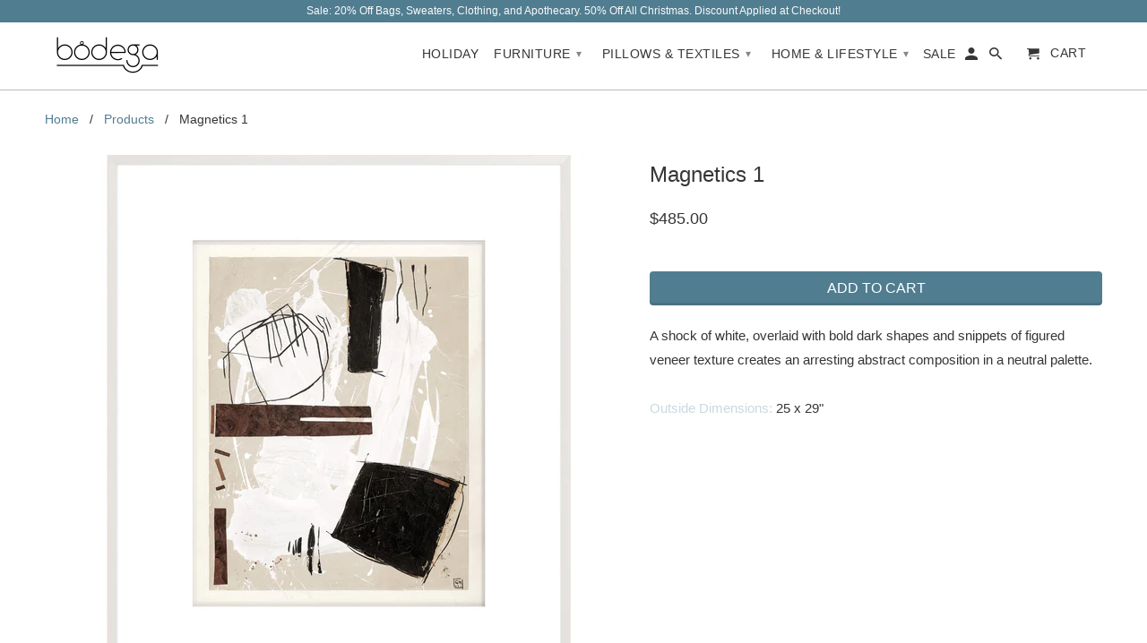

--- FILE ---
content_type: text/html; charset=utf-8
request_url: https://bodeganantucket.com/products/magnetics-1
body_size: 18664
content:
<!DOCTYPE html>
<!--[if lt IE 7 ]><html class="ie ie6" lang="en"> <![endif]-->
<!--[if IE 7 ]><html class="ie ie7" lang="en"> <![endif]-->
<!--[if IE 8 ]><html class="ie ie8" lang="en"> <![endif]-->
<!--[if IE 9 ]><html class="ie ie9" lang="en"> <![endif]-->
<!--[if (gte IE 10)|!(IE)]><!--><html lang="en"> <!--<![endif]-->
  <head>
<!-- Start of Booster Apps Seo-0.1-->
<title>Magnetics 1 | Bodega Nantucket</title><meta name="description" content="A shock of white, overlaid with bold dark shapes and snippets of figured veneer texture creates an arresting abstract composition in a neutral palette.Outside Dimensions: 25 x 29&quot;" /><script type="application/ld+json">
  {
    "@context": "https://schema.org",
    "@type": "Organization",
    "name": "Bodega Nantucket",
    "url": "https://bodeganantucket.com",
    "description": "This is not your typical Bodega... Bodega Nantucket is a lifestyle boutique with modern lines, a casual vibe, and curated gifts. Visit us in-store or online, you'll find refined home furnishings and decor, bedding and accessories, and more. Visit us at 2 Candle Street in the heart of Nantucket.","image": "https://bodeganantucket.com/cdn/shop/t/8/assets/logo.png?v=5986",
      "logo": "https://bodeganantucket.com/cdn/shop/t/8/assets/logo.png?v=5986","sameAs": ["https://facebook.com/bodeganantucket", "https://facebook.com/bodeganantucket", "https://pinterest.com/bodeganantucket"],
    "telephone": "5082281992",
    "address": {
      "@type": "PostalAddress",
      "streetAddress": "2 Candle ST",
      "addressLocality": "NANTUCKET",
      "addressRegion": "Massachusetts",
      "postalCode": "02554",
      "addressCountry": "United States"
    }
  }
</script>

<script type="application/ld+json">
  {
    "@context": "https://schema.org",
    "@type": "WebSite",
    "name": "Bodega Nantucket",
    "url": "https://bodeganantucket.com",
    "potentialAction": {
      "@type": "SearchAction",
      "query-input": "required name=query",
      "target": "https://bodeganantucket.com/search?q={query}"
    }
  }
</script><script type="application/ld+json">
  {
    "@context": "https://schema.org",
    "@type": "Product",
    "name": "Magnetics 1",
    "brand": {"@type": "Brand","name": "Celadon Art"},
    "sku": "",
    "mpn": "05069286",
    "description": "\n\n\nA shock of white, overlaid with bold dark shapes and snippets of figured veneer texture creates an arresting abstract composition in a neutral palette.\n\n\n\n\n\nOutside Dimensions: 25 x 29\"",
    "url": "https://bodeganantucket.com/products/magnetics-1","image": "https://bodeganantucket.com/cdn/shop/products/0017517_magnetics-i-small_1500x.jpg?v=1667850086","itemCondition": "https://schema.org/NewCondition",
    "offers": [{
          "@type": "Offer","price": "485.00","priceCurrency": "USD",
          "itemCondition": "https://schema.org/NewCondition",
          "url": "https://bodeganantucket.com/products/magnetics-1?variant=42867905069286",
          "sku": "",
          "mpn": "05069286",
          "availability" : "https://schema.org/InStock",
          "priceValidUntil": "2026-02-17","gtin14": "05069286"}]}
</script>
<!-- end of Booster Apps SEO -->

    <meta charset="utf-8">
    <meta http-equiv="cleartype" content="on">
    <meta name="robots" content="index,follow">

    
    

    

    <!-- Custom Fonts -->
    

    

<meta name="author" content="Bodega Nantucket">
<meta property="og:url" content="https://bodeganantucket.com/products/magnetics-1">
<meta property="og:site_name" content="Bodega Nantucket">


  <meta property="og:type" content="product">
  <meta property="og:title" content="Magnetics 1">
  
    <meta property="og:image" content="http://bodeganantucket.com/cdn/shop/products/0017517_magnetics-i-small_600x.jpg?v=1667850086">
    <meta property="og:image:secure_url" content="https://bodeganantucket.com/cdn/shop/products/0017517_magnetics-i-small_600x.jpg?v=1667850086">
    
  
    <meta property="og:image" content="http://bodeganantucket.com/cdn/shop/products/0017518_magnetics-i-small_600x.jpg?v=1651418548">
    <meta property="og:image:secure_url" content="https://bodeganantucket.com/cdn/shop/products/0017518_magnetics-i-small_600x.jpg?v=1651418548">
    
  
    <meta property="og:image" content="http://bodeganantucket.com/cdn/shop/products/0017600_magnetics-i-small_600x.jpg?v=1667850098">
    <meta property="og:image:secure_url" content="https://bodeganantucket.com/cdn/shop/products/0017600_magnetics-i-small_600x.jpg?v=1667850098">
    
  
  <meta property="og:price:amount" content="485.00">
  <meta property="og:price:currency" content="USD">


  <meta property="og:description" content="A shock of white, overlaid with bold dark shapes and snippets of figured veneer texture creates an arresting abstract composition in a neutral palette. Outside Dimensions: 25 x 29&quot;">




  <meta name="twitter:site" content="@shopify">

<meta name="twitter:card" content="summary">

  <meta name="twitter:title" content="Magnetics 1">
  <meta name="twitter:description" content="


A shock of white, overlaid with bold dark shapes and snippets of figured veneer texture creates an arresting abstract composition in a neutral palette.





Outside Dimensions: 25 x 29&quot;">
  <meta name="twitter:image" content="https://bodeganantucket.com/cdn/shop/products/0017517_magnetics-i-small_240x.jpg?v=1667850086">
  <meta name="twitter:image:width" content="240">
  <meta name="twitter:image:height" content="240">


    
    

    <!-- Mobile Specific Metas -->
    <meta name="HandheldFriendly" content="True">
    <meta name="MobileOptimized" content="320">
    <meta name="viewport" content="width=device-width,initial-scale=1">
    <meta name="theme-color" content="#ffffff">

    <!-- Stylesheets for Retina 4.1.3 -->
    <link href="//bodeganantucket.com/cdn/shop/t/8/assets/styles.scss.css?v=5911168553942374451712442169" rel="stylesheet" type="text/css" media="all" />
    <!--[if lte IE 9]>
      <link href="//bodeganantucket.com/cdn/shop/t/8/assets/ie.css?v=16370617434440559491490882388" rel="stylesheet" type="text/css" media="all" />
    <![endif]-->

    
      <link rel="shortcut icon" type="image/x-icon" href="//bodeganantucket.com/cdn/shop/files/Screenshot_2025-01-24_at_5.41.34_PM_small.png?v=1737758607">
    

    <link rel="canonical" href="https://bodeganantucket.com/products/magnetics-1" />

    

    <script src="//bodeganantucket.com/cdn/shop/t/8/assets/app.js?v=67941066780085782011560969447" type="text/javascript"></script>
    <script>window.performance && window.performance.mark && window.performance.mark('shopify.content_for_header.start');</script><meta name="facebook-domain-verification" content="ucafkdnrmknt406c1p302fmocmilao">
<meta name="google-site-verification" content="bo_lotcXo3V-g-zvQ3VeA0fmEHXqCtCA3PiKrDBe0lo">
<meta id="shopify-digital-wallet" name="shopify-digital-wallet" content="/2143632/digital_wallets/dialog">
<meta name="shopify-checkout-api-token" content="a7d0d0d99686e8f755ba3a760420da1d">
<link rel="alternate" type="application/json+oembed" href="https://bodeganantucket.com/products/magnetics-1.oembed">
<script async="async" src="/checkouts/internal/preloads.js?locale=en-US"></script>
<link rel="preconnect" href="https://shop.app" crossorigin="anonymous">
<script async="async" src="https://shop.app/checkouts/internal/preloads.js?locale=en-US&shop_id=2143632" crossorigin="anonymous"></script>
<script id="apple-pay-shop-capabilities" type="application/json">{"shopId":2143632,"countryCode":"US","currencyCode":"USD","merchantCapabilities":["supports3DS"],"merchantId":"gid:\/\/shopify\/Shop\/2143632","merchantName":"Bodega Nantucket","requiredBillingContactFields":["postalAddress","email","phone"],"requiredShippingContactFields":["postalAddress","email","phone"],"shippingType":"shipping","supportedNetworks":["visa","masterCard","amex","discover","elo","jcb"],"total":{"type":"pending","label":"Bodega Nantucket","amount":"1.00"},"shopifyPaymentsEnabled":true,"supportsSubscriptions":true}</script>
<script id="shopify-features" type="application/json">{"accessToken":"a7d0d0d99686e8f755ba3a760420da1d","betas":["rich-media-storefront-analytics"],"domain":"bodeganantucket.com","predictiveSearch":true,"shopId":2143632,"locale":"en"}</script>
<script>var Shopify = Shopify || {};
Shopify.shop = "bodega-nantucket.myshopify.com";
Shopify.locale = "en";
Shopify.currency = {"active":"USD","rate":"1.0"};
Shopify.country = "US";
Shopify.theme = {"name":"Retina - JW","id":170603796,"schema_name":"Retina","schema_version":"4.1.3","theme_store_id":601,"role":"main"};
Shopify.theme.handle = "null";
Shopify.theme.style = {"id":null,"handle":null};
Shopify.cdnHost = "bodeganantucket.com/cdn";
Shopify.routes = Shopify.routes || {};
Shopify.routes.root = "/";</script>
<script type="module">!function(o){(o.Shopify=o.Shopify||{}).modules=!0}(window);</script>
<script>!function(o){function n(){var o=[];function n(){o.push(Array.prototype.slice.apply(arguments))}return n.q=o,n}var t=o.Shopify=o.Shopify||{};t.loadFeatures=n(),t.autoloadFeatures=n()}(window);</script>
<script>
  window.ShopifyPay = window.ShopifyPay || {};
  window.ShopifyPay.apiHost = "shop.app\/pay";
  window.ShopifyPay.redirectState = null;
</script>
<script id="shop-js-analytics" type="application/json">{"pageType":"product"}</script>
<script defer="defer" async type="module" src="//bodeganantucket.com/cdn/shopifycloud/shop-js/modules/v2/client.init-shop-cart-sync_C5BV16lS.en.esm.js"></script>
<script defer="defer" async type="module" src="//bodeganantucket.com/cdn/shopifycloud/shop-js/modules/v2/chunk.common_CygWptCX.esm.js"></script>
<script type="module">
  await import("//bodeganantucket.com/cdn/shopifycloud/shop-js/modules/v2/client.init-shop-cart-sync_C5BV16lS.en.esm.js");
await import("//bodeganantucket.com/cdn/shopifycloud/shop-js/modules/v2/chunk.common_CygWptCX.esm.js");

  window.Shopify.SignInWithShop?.initShopCartSync?.({"fedCMEnabled":true,"windoidEnabled":true});

</script>
<script>
  window.Shopify = window.Shopify || {};
  if (!window.Shopify.featureAssets) window.Shopify.featureAssets = {};
  window.Shopify.featureAssets['shop-js'] = {"shop-cart-sync":["modules/v2/client.shop-cart-sync_ZFArdW7E.en.esm.js","modules/v2/chunk.common_CygWptCX.esm.js"],"init-fed-cm":["modules/v2/client.init-fed-cm_CmiC4vf6.en.esm.js","modules/v2/chunk.common_CygWptCX.esm.js"],"shop-button":["modules/v2/client.shop-button_tlx5R9nI.en.esm.js","modules/v2/chunk.common_CygWptCX.esm.js"],"shop-cash-offers":["modules/v2/client.shop-cash-offers_DOA2yAJr.en.esm.js","modules/v2/chunk.common_CygWptCX.esm.js","modules/v2/chunk.modal_D71HUcav.esm.js"],"init-windoid":["modules/v2/client.init-windoid_sURxWdc1.en.esm.js","modules/v2/chunk.common_CygWptCX.esm.js"],"shop-toast-manager":["modules/v2/client.shop-toast-manager_ClPi3nE9.en.esm.js","modules/v2/chunk.common_CygWptCX.esm.js"],"init-shop-email-lookup-coordinator":["modules/v2/client.init-shop-email-lookup-coordinator_B8hsDcYM.en.esm.js","modules/v2/chunk.common_CygWptCX.esm.js"],"init-shop-cart-sync":["modules/v2/client.init-shop-cart-sync_C5BV16lS.en.esm.js","modules/v2/chunk.common_CygWptCX.esm.js"],"avatar":["modules/v2/client.avatar_BTnouDA3.en.esm.js"],"pay-button":["modules/v2/client.pay-button_FdsNuTd3.en.esm.js","modules/v2/chunk.common_CygWptCX.esm.js"],"init-customer-accounts":["modules/v2/client.init-customer-accounts_DxDtT_ad.en.esm.js","modules/v2/client.shop-login-button_C5VAVYt1.en.esm.js","modules/v2/chunk.common_CygWptCX.esm.js","modules/v2/chunk.modal_D71HUcav.esm.js"],"init-shop-for-new-customer-accounts":["modules/v2/client.init-shop-for-new-customer-accounts_ChsxoAhi.en.esm.js","modules/v2/client.shop-login-button_C5VAVYt1.en.esm.js","modules/v2/chunk.common_CygWptCX.esm.js","modules/v2/chunk.modal_D71HUcav.esm.js"],"shop-login-button":["modules/v2/client.shop-login-button_C5VAVYt1.en.esm.js","modules/v2/chunk.common_CygWptCX.esm.js","modules/v2/chunk.modal_D71HUcav.esm.js"],"init-customer-accounts-sign-up":["modules/v2/client.init-customer-accounts-sign-up_CPSyQ0Tj.en.esm.js","modules/v2/client.shop-login-button_C5VAVYt1.en.esm.js","modules/v2/chunk.common_CygWptCX.esm.js","modules/v2/chunk.modal_D71HUcav.esm.js"],"shop-follow-button":["modules/v2/client.shop-follow-button_Cva4Ekp9.en.esm.js","modules/v2/chunk.common_CygWptCX.esm.js","modules/v2/chunk.modal_D71HUcav.esm.js"],"checkout-modal":["modules/v2/client.checkout-modal_BPM8l0SH.en.esm.js","modules/v2/chunk.common_CygWptCX.esm.js","modules/v2/chunk.modal_D71HUcav.esm.js"],"lead-capture":["modules/v2/client.lead-capture_Bi8yE_yS.en.esm.js","modules/v2/chunk.common_CygWptCX.esm.js","modules/v2/chunk.modal_D71HUcav.esm.js"],"shop-login":["modules/v2/client.shop-login_D6lNrXab.en.esm.js","modules/v2/chunk.common_CygWptCX.esm.js","modules/v2/chunk.modal_D71HUcav.esm.js"],"payment-terms":["modules/v2/client.payment-terms_CZxnsJam.en.esm.js","modules/v2/chunk.common_CygWptCX.esm.js","modules/v2/chunk.modal_D71HUcav.esm.js"]};
</script>
<script>(function() {
  var isLoaded = false;
  function asyncLoad() {
    if (isLoaded) return;
    isLoaded = true;
    var urls = ["https:\/\/gift-reggie.eshopadmin.com\/static\/js\/agglomeration.js?shop=bodega-nantucket.myshopify.com","https:\/\/chimpstatic.com\/mcjs-connected\/js\/users\/414b3f9b466c83dd53908095d\/d4e69ccc9ba1e0e28a169cf4c.js?shop=bodega-nantucket.myshopify.com","https:\/\/cdn.nfcube.com\/instafeed-7873000211b1fec81a36d62b44332810.js?shop=bodega-nantucket.myshopify.com"];
    for (var i = 0; i < urls.length; i++) {
      var s = document.createElement('script');
      s.type = 'text/javascript';
      s.async = true;
      s.src = urls[i];
      var x = document.getElementsByTagName('script')[0];
      x.parentNode.insertBefore(s, x);
    }
  };
  if(window.attachEvent) {
    window.attachEvent('onload', asyncLoad);
  } else {
    window.addEventListener('load', asyncLoad, false);
  }
})();</script>
<script id="__st">var __st={"a":2143632,"offset":-18000,"reqid":"7b869f4a-5d21-4a54-9293-fc7c277b3663-1768773638","pageurl":"bodeganantucket.com\/products\/magnetics-1","u":"943a845e8d1d","p":"product","rtyp":"product","rid":7763823001830};</script>
<script>window.ShopifyPaypalV4VisibilityTracking = true;</script>
<script id="captcha-bootstrap">!function(){'use strict';const t='contact',e='account',n='new_comment',o=[[t,t],['blogs',n],['comments',n],[t,'customer']],c=[[e,'customer_login'],[e,'guest_login'],[e,'recover_customer_password'],[e,'create_customer']],r=t=>t.map((([t,e])=>`form[action*='/${t}']:not([data-nocaptcha='true']) input[name='form_type'][value='${e}']`)).join(','),a=t=>()=>t?[...document.querySelectorAll(t)].map((t=>t.form)):[];function s(){const t=[...o],e=r(t);return a(e)}const i='password',u='form_key',d=['recaptcha-v3-token','g-recaptcha-response','h-captcha-response',i],f=()=>{try{return window.sessionStorage}catch{return}},m='__shopify_v',_=t=>t.elements[u];function p(t,e,n=!1){try{const o=window.sessionStorage,c=JSON.parse(o.getItem(e)),{data:r}=function(t){const{data:e,action:n}=t;return t[m]||n?{data:e,action:n}:{data:t,action:n}}(c);for(const[e,n]of Object.entries(r))t.elements[e]&&(t.elements[e].value=n);n&&o.removeItem(e)}catch(o){console.error('form repopulation failed',{error:o})}}const l='form_type',E='cptcha';function T(t){t.dataset[E]=!0}const w=window,h=w.document,L='Shopify',v='ce_forms',y='captcha';let A=!1;((t,e)=>{const n=(g='f06e6c50-85a8-45c8-87d0-21a2b65856fe',I='https://cdn.shopify.com/shopifycloud/storefront-forms-hcaptcha/ce_storefront_forms_captcha_hcaptcha.v1.5.2.iife.js',D={infoText:'Protected by hCaptcha',privacyText:'Privacy',termsText:'Terms'},(t,e,n)=>{const o=w[L][v],c=o.bindForm;if(c)return c(t,g,e,D).then(n);var r;o.q.push([[t,g,e,D],n]),r=I,A||(h.body.append(Object.assign(h.createElement('script'),{id:'captcha-provider',async:!0,src:r})),A=!0)});var g,I,D;w[L]=w[L]||{},w[L][v]=w[L][v]||{},w[L][v].q=[],w[L][y]=w[L][y]||{},w[L][y].protect=function(t,e){n(t,void 0,e),T(t)},Object.freeze(w[L][y]),function(t,e,n,w,h,L){const[v,y,A,g]=function(t,e,n){const i=e?o:[],u=t?c:[],d=[...i,...u],f=r(d),m=r(i),_=r(d.filter((([t,e])=>n.includes(e))));return[a(f),a(m),a(_),s()]}(w,h,L),I=t=>{const e=t.target;return e instanceof HTMLFormElement?e:e&&e.form},D=t=>v().includes(t);t.addEventListener('submit',(t=>{const e=I(t);if(!e)return;const n=D(e)&&!e.dataset.hcaptchaBound&&!e.dataset.recaptchaBound,o=_(e),c=g().includes(e)&&(!o||!o.value);(n||c)&&t.preventDefault(),c&&!n&&(function(t){try{if(!f())return;!function(t){const e=f();if(!e)return;const n=_(t);if(!n)return;const o=n.value;o&&e.removeItem(o)}(t);const e=Array.from(Array(32),(()=>Math.random().toString(36)[2])).join('');!function(t,e){_(t)||t.append(Object.assign(document.createElement('input'),{type:'hidden',name:u})),t.elements[u].value=e}(t,e),function(t,e){const n=f();if(!n)return;const o=[...t.querySelectorAll(`input[type='${i}']`)].map((({name:t})=>t)),c=[...d,...o],r={};for(const[a,s]of new FormData(t).entries())c.includes(a)||(r[a]=s);n.setItem(e,JSON.stringify({[m]:1,action:t.action,data:r}))}(t,e)}catch(e){console.error('failed to persist form',e)}}(e),e.submit())}));const S=(t,e)=>{t&&!t.dataset[E]&&(n(t,e.some((e=>e===t))),T(t))};for(const o of['focusin','change'])t.addEventListener(o,(t=>{const e=I(t);D(e)&&S(e,y())}));const B=e.get('form_key'),M=e.get(l),P=B&&M;t.addEventListener('DOMContentLoaded',(()=>{const t=y();if(P)for(const e of t)e.elements[l].value===M&&p(e,B);[...new Set([...A(),...v().filter((t=>'true'===t.dataset.shopifyCaptcha))])].forEach((e=>S(e,t)))}))}(h,new URLSearchParams(w.location.search),n,t,e,['guest_login'])})(!0,!0)}();</script>
<script integrity="sha256-4kQ18oKyAcykRKYeNunJcIwy7WH5gtpwJnB7kiuLZ1E=" data-source-attribution="shopify.loadfeatures" defer="defer" src="//bodeganantucket.com/cdn/shopifycloud/storefront/assets/storefront/load_feature-a0a9edcb.js" crossorigin="anonymous"></script>
<script crossorigin="anonymous" defer="defer" src="//bodeganantucket.com/cdn/shopifycloud/storefront/assets/shopify_pay/storefront-65b4c6d7.js?v=20250812"></script>
<script data-source-attribution="shopify.dynamic_checkout.dynamic.init">var Shopify=Shopify||{};Shopify.PaymentButton=Shopify.PaymentButton||{isStorefrontPortableWallets:!0,init:function(){window.Shopify.PaymentButton.init=function(){};var t=document.createElement("script");t.src="https://bodeganantucket.com/cdn/shopifycloud/portable-wallets/latest/portable-wallets.en.js",t.type="module",document.head.appendChild(t)}};
</script>
<script data-source-attribution="shopify.dynamic_checkout.buyer_consent">
  function portableWalletsHideBuyerConsent(e){var t=document.getElementById("shopify-buyer-consent"),n=document.getElementById("shopify-subscription-policy-button");t&&n&&(t.classList.add("hidden"),t.setAttribute("aria-hidden","true"),n.removeEventListener("click",e))}function portableWalletsShowBuyerConsent(e){var t=document.getElementById("shopify-buyer-consent"),n=document.getElementById("shopify-subscription-policy-button");t&&n&&(t.classList.remove("hidden"),t.removeAttribute("aria-hidden"),n.addEventListener("click",e))}window.Shopify?.PaymentButton&&(window.Shopify.PaymentButton.hideBuyerConsent=portableWalletsHideBuyerConsent,window.Shopify.PaymentButton.showBuyerConsent=portableWalletsShowBuyerConsent);
</script>
<script data-source-attribution="shopify.dynamic_checkout.cart.bootstrap">document.addEventListener("DOMContentLoaded",(function(){function t(){return document.querySelector("shopify-accelerated-checkout-cart, shopify-accelerated-checkout")}if(t())Shopify.PaymentButton.init();else{new MutationObserver((function(e,n){t()&&(Shopify.PaymentButton.init(),n.disconnect())})).observe(document.body,{childList:!0,subtree:!0})}}));
</script>
<link id="shopify-accelerated-checkout-styles" rel="stylesheet" media="screen" href="https://bodeganantucket.com/cdn/shopifycloud/portable-wallets/latest/accelerated-checkout-backwards-compat.css" crossorigin="anonymous">
<style id="shopify-accelerated-checkout-cart">
        #shopify-buyer-consent {
  margin-top: 1em;
  display: inline-block;
  width: 100%;
}

#shopify-buyer-consent.hidden {
  display: none;
}

#shopify-subscription-policy-button {
  background: none;
  border: none;
  padding: 0;
  text-decoration: underline;
  font-size: inherit;
  cursor: pointer;
}

#shopify-subscription-policy-button::before {
  box-shadow: none;
}

      </style>

<script>window.performance && window.performance.mark && window.performance.mark('shopify.content_for_header.end');</script>
  <script src="//staticxx.s3.amazonaws.com/aio_stats_lib_v1.min.js?v=1.0"></script><!-- BEGIN app block: shopify://apps/gift-reggie-gift-registry/blocks/app-embed-block/00fe746e-081c-46a2-a15d-bcbd6f41b0f0 --><script type="application/json" id="gift_reggie_data">
  {
    "storefrontAccessToken": null,
    "registryId": null,
    "registryAdmin": null,
    "customerId": null,
    

    "productId": 7763823001830,
    "rootUrl": "\/",
    "accountLoginUrl": "\/customer_authentication\/login",
    "accountLoginReturnParam": "return_to=",
    "currentLanguage": null,

    "button_layout": "column",
    "button_order": "registry_wishlist",
    "button_alignment": "justify",
    "behavior_on_no_id": "disable",
    "wishlist_button_visibility": "everyone",
    "registry_button_visibility": "everyone",
    "registry_button_behavior": "ajax",
    "online_store_version": "2",
    "button_location_override": "",
    "button_location_override_position": "inside",

    "wishlist_button_appearance": "button",
    "registry_button_appearance": "button",
    "wishlist_button_classname": "",
    "registry_button_classname": "",
    "wishlist_button_image_not_present": null,
    "wishlist_button_image_is_present": null,
    "registry_button_image": null,

    "checkout_button_selector": "",

    "i18n": {
      "wishlist": {
        "idleAdd": "Add to Wishlist",
        "idleRemove": "Remove from Wishlist",
        "pending": "...",
        "successAdd": "Added to Wishlist",
        "successRemove": "Removed from Wishlist",
        "noVariant": "Add to Wishlist",
        "error": "Error"
      },
      "registry": {
        "idleAdd": "Add to Registry",
        "idleRemove": "Remove from Registry",
        "pending": "...",
        "successAdd": "Added to Registry",
        "successRemove": "Removed from Registry",
        "noVariant": "Add to Registry",
        "error": "Error"
      }
    }
  }
</script>
<style>
  :root {
    --gift-reggie-wishlist-button-background-color: #ffffff;
    --gift-reggie-wishlist-button-text-color: #333333;
    --gift-reggie-registry-button-background-color: #ffffff;
    --gift-reggie-registry-button-text-color: #333333;
  }
</style><style>
    
  </style>
<!-- END app block --><!-- BEGIN app block: shopify://apps/lookfy-gallery/blocks/app-embed/596af5f6-9933-4730-95c2-f7d8d52a0c3e --><!-- BEGIN app snippet: javascript -->
<script type="text/javascript">
window.lfPageType??="product";
window.lfPageId??="7763823001830";
window.lfHandle??="products/magnetics-1";
window.lfShopID??="2143632";
window.lfShopUrl??="https://bodeganantucket.com";
window.lfIsoCode??="en";
window.lfCountry??="en";
window.lfLanguages??=[{"shop_locale":{"locale":"en","enabled":true,"primary":true,"published":true}}];
window.lfCurrencyFormat??="${{amount}} USD";
window.lfMoneyFormat??="${{amount}}";
window.lfCartAdd??="/cart/add";
window.lfCartUrl??="/cart";
window.lfShopLang??={"add_to_cart_select":"Select {attribute_label}","choose_options":"Choose Options","add_to_cart":"Add to Cart","add_all_to_cart":"Add All to Cart","sold_out":"Sold Out","load_more":"Load More","badge_discount":"Off","sale":"Sale","description":"Description","in_this_photo":"In this media","shop_the_look":"Shop the Look","all":"All","view_full_details":"View Full Details","shop_now":"Shop Now","volume_pricing":"Volume pricing available"};
window.lfShopTrans??=null;
window.lfCustomJs??=null;
window.lfCustomCss??=null;
window.lfPopupCss??=null;
window.lfTooltipPosition??="normal";
window.lfPlan??="free";
window.lfPlanDev??="";
window.lfHeading??=null;
window.lfStlFont??=null;
window.lfLibs??={};
</script><style data-shopify>


</style><!-- END app snippet -->
<!-- END app block --><script src="https://cdn.shopify.com/extensions/019bc26b-0268-7101-b29a-175ad992ce9e/gift-reggie-gift-registry-124/assets/app-embed-block.js" type="text/javascript" defer="defer"></script>
<link href="https://cdn.shopify.com/extensions/019bc26b-0268-7101-b29a-175ad992ce9e/gift-reggie-gift-registry-124/assets/app-embed-block.css" rel="stylesheet" type="text/css" media="all">
<script src="https://cdn.shopify.com/extensions/019ba321-9acf-7914-ad65-b100abe76b71/lookfy-lookbook-gallery-762/assets/lookfy.js" type="text/javascript" defer="defer"></script>
<link href="https://cdn.shopify.com/extensions/019ba321-9acf-7914-ad65-b100abe76b71/lookfy-lookbook-gallery-762/assets/lookfy.css" rel="stylesheet" type="text/css" media="all">
<link href="https://monorail-edge.shopifysvc.com" rel="dns-prefetch">
<script>(function(){if ("sendBeacon" in navigator && "performance" in window) {try {var session_token_from_headers = performance.getEntriesByType('navigation')[0].serverTiming.find(x => x.name == '_s').description;} catch {var session_token_from_headers = undefined;}var session_cookie_matches = document.cookie.match(/_shopify_s=([^;]*)/);var session_token_from_cookie = session_cookie_matches && session_cookie_matches.length === 2 ? session_cookie_matches[1] : "";var session_token = session_token_from_headers || session_token_from_cookie || "";function handle_abandonment_event(e) {var entries = performance.getEntries().filter(function(entry) {return /monorail-edge.shopifysvc.com/.test(entry.name);});if (!window.abandonment_tracked && entries.length === 0) {window.abandonment_tracked = true;var currentMs = Date.now();var navigation_start = performance.timing.navigationStart;var payload = {shop_id: 2143632,url: window.location.href,navigation_start,duration: currentMs - navigation_start,session_token,page_type: "product"};window.navigator.sendBeacon("https://monorail-edge.shopifysvc.com/v1/produce", JSON.stringify({schema_id: "online_store_buyer_site_abandonment/1.1",payload: payload,metadata: {event_created_at_ms: currentMs,event_sent_at_ms: currentMs}}));}}window.addEventListener('pagehide', handle_abandonment_event);}}());</script>
<script id="web-pixels-manager-setup">(function e(e,d,r,n,o){if(void 0===o&&(o={}),!Boolean(null===(a=null===(i=window.Shopify)||void 0===i?void 0:i.analytics)||void 0===a?void 0:a.replayQueue)){var i,a;window.Shopify=window.Shopify||{};var t=window.Shopify;t.analytics=t.analytics||{};var s=t.analytics;s.replayQueue=[],s.publish=function(e,d,r){return s.replayQueue.push([e,d,r]),!0};try{self.performance.mark("wpm:start")}catch(e){}var l=function(){var e={modern:/Edge?\/(1{2}[4-9]|1[2-9]\d|[2-9]\d{2}|\d{4,})\.\d+(\.\d+|)|Firefox\/(1{2}[4-9]|1[2-9]\d|[2-9]\d{2}|\d{4,})\.\d+(\.\d+|)|Chrom(ium|e)\/(9{2}|\d{3,})\.\d+(\.\d+|)|(Maci|X1{2}).+ Version\/(15\.\d+|(1[6-9]|[2-9]\d|\d{3,})\.\d+)([,.]\d+|)( \(\w+\)|)( Mobile\/\w+|) Safari\/|Chrome.+OPR\/(9{2}|\d{3,})\.\d+\.\d+|(CPU[ +]OS|iPhone[ +]OS|CPU[ +]iPhone|CPU IPhone OS|CPU iPad OS)[ +]+(15[._]\d+|(1[6-9]|[2-9]\d|\d{3,})[._]\d+)([._]\d+|)|Android:?[ /-](13[3-9]|1[4-9]\d|[2-9]\d{2}|\d{4,})(\.\d+|)(\.\d+|)|Android.+Firefox\/(13[5-9]|1[4-9]\d|[2-9]\d{2}|\d{4,})\.\d+(\.\d+|)|Android.+Chrom(ium|e)\/(13[3-9]|1[4-9]\d|[2-9]\d{2}|\d{4,})\.\d+(\.\d+|)|SamsungBrowser\/([2-9]\d|\d{3,})\.\d+/,legacy:/Edge?\/(1[6-9]|[2-9]\d|\d{3,})\.\d+(\.\d+|)|Firefox\/(5[4-9]|[6-9]\d|\d{3,})\.\d+(\.\d+|)|Chrom(ium|e)\/(5[1-9]|[6-9]\d|\d{3,})\.\d+(\.\d+|)([\d.]+$|.*Safari\/(?![\d.]+ Edge\/[\d.]+$))|(Maci|X1{2}).+ Version\/(10\.\d+|(1[1-9]|[2-9]\d|\d{3,})\.\d+)([,.]\d+|)( \(\w+\)|)( Mobile\/\w+|) Safari\/|Chrome.+OPR\/(3[89]|[4-9]\d|\d{3,})\.\d+\.\d+|(CPU[ +]OS|iPhone[ +]OS|CPU[ +]iPhone|CPU IPhone OS|CPU iPad OS)[ +]+(10[._]\d+|(1[1-9]|[2-9]\d|\d{3,})[._]\d+)([._]\d+|)|Android:?[ /-](13[3-9]|1[4-9]\d|[2-9]\d{2}|\d{4,})(\.\d+|)(\.\d+|)|Mobile Safari.+OPR\/([89]\d|\d{3,})\.\d+\.\d+|Android.+Firefox\/(13[5-9]|1[4-9]\d|[2-9]\d{2}|\d{4,})\.\d+(\.\d+|)|Android.+Chrom(ium|e)\/(13[3-9]|1[4-9]\d|[2-9]\d{2}|\d{4,})\.\d+(\.\d+|)|Android.+(UC? ?Browser|UCWEB|U3)[ /]?(15\.([5-9]|\d{2,})|(1[6-9]|[2-9]\d|\d{3,})\.\d+)\.\d+|SamsungBrowser\/(5\.\d+|([6-9]|\d{2,})\.\d+)|Android.+MQ{2}Browser\/(14(\.(9|\d{2,})|)|(1[5-9]|[2-9]\d|\d{3,})(\.\d+|))(\.\d+|)|K[Aa][Ii]OS\/(3\.\d+|([4-9]|\d{2,})\.\d+)(\.\d+|)/},d=e.modern,r=e.legacy,n=navigator.userAgent;return n.match(d)?"modern":n.match(r)?"legacy":"unknown"}(),u="modern"===l?"modern":"legacy",c=(null!=n?n:{modern:"",legacy:""})[u],f=function(e){return[e.baseUrl,"/wpm","/b",e.hashVersion,"modern"===e.buildTarget?"m":"l",".js"].join("")}({baseUrl:d,hashVersion:r,buildTarget:u}),m=function(e){var d=e.version,r=e.bundleTarget,n=e.surface,o=e.pageUrl,i=e.monorailEndpoint;return{emit:function(e){var a=e.status,t=e.errorMsg,s=(new Date).getTime(),l=JSON.stringify({metadata:{event_sent_at_ms:s},events:[{schema_id:"web_pixels_manager_load/3.1",payload:{version:d,bundle_target:r,page_url:o,status:a,surface:n,error_msg:t},metadata:{event_created_at_ms:s}}]});if(!i)return console&&console.warn&&console.warn("[Web Pixels Manager] No Monorail endpoint provided, skipping logging."),!1;try{return self.navigator.sendBeacon.bind(self.navigator)(i,l)}catch(e){}var u=new XMLHttpRequest;try{return u.open("POST",i,!0),u.setRequestHeader("Content-Type","text/plain"),u.send(l),!0}catch(e){return console&&console.warn&&console.warn("[Web Pixels Manager] Got an unhandled error while logging to Monorail."),!1}}}}({version:r,bundleTarget:l,surface:e.surface,pageUrl:self.location.href,monorailEndpoint:e.monorailEndpoint});try{o.browserTarget=l,function(e){var d=e.src,r=e.async,n=void 0===r||r,o=e.onload,i=e.onerror,a=e.sri,t=e.scriptDataAttributes,s=void 0===t?{}:t,l=document.createElement("script"),u=document.querySelector("head"),c=document.querySelector("body");if(l.async=n,l.src=d,a&&(l.integrity=a,l.crossOrigin="anonymous"),s)for(var f in s)if(Object.prototype.hasOwnProperty.call(s,f))try{l.dataset[f]=s[f]}catch(e){}if(o&&l.addEventListener("load",o),i&&l.addEventListener("error",i),u)u.appendChild(l);else{if(!c)throw new Error("Did not find a head or body element to append the script");c.appendChild(l)}}({src:f,async:!0,onload:function(){if(!function(){var e,d;return Boolean(null===(d=null===(e=window.Shopify)||void 0===e?void 0:e.analytics)||void 0===d?void 0:d.initialized)}()){var d=window.webPixelsManager.init(e)||void 0;if(d){var r=window.Shopify.analytics;r.replayQueue.forEach((function(e){var r=e[0],n=e[1],o=e[2];d.publishCustomEvent(r,n,o)})),r.replayQueue=[],r.publish=d.publishCustomEvent,r.visitor=d.visitor,r.initialized=!0}}},onerror:function(){return m.emit({status:"failed",errorMsg:"".concat(f," has failed to load")})},sri:function(e){var d=/^sha384-[A-Za-z0-9+/=]+$/;return"string"==typeof e&&d.test(e)}(c)?c:"",scriptDataAttributes:o}),m.emit({status:"loading"})}catch(e){m.emit({status:"failed",errorMsg:(null==e?void 0:e.message)||"Unknown error"})}}})({shopId: 2143632,storefrontBaseUrl: "https://bodeganantucket.com",extensionsBaseUrl: "https://extensions.shopifycdn.com/cdn/shopifycloud/web-pixels-manager",monorailEndpoint: "https://monorail-edge.shopifysvc.com/unstable/produce_batch",surface: "storefront-renderer",enabledBetaFlags: ["2dca8a86"],webPixelsConfigList: [{"id":"1343160550","configuration":"{\"accountID\":\"lookfy-c97b9296-0295-4972-add9-aec217dc2b39|||0\"}","eventPayloadVersion":"v1","runtimeContext":"STRICT","scriptVersion":"3c51ddc37cc35217c63ea0db5b237abd","type":"APP","apiClientId":60983508993,"privacyPurposes":["ANALYTICS","MARKETING","SALE_OF_DATA"],"dataSharingAdjustments":{"protectedCustomerApprovalScopes":["read_customer_personal_data"]}},{"id":"304513254","configuration":"{\"config\":\"{\\\"pixel_id\\\":\\\"G-RTZLR6NJYL\\\",\\\"target_country\\\":\\\"US\\\",\\\"gtag_events\\\":[{\\\"type\\\":\\\"begin_checkout\\\",\\\"action_label\\\":\\\"G-RTZLR6NJYL\\\"},{\\\"type\\\":\\\"search\\\",\\\"action_label\\\":\\\"G-RTZLR6NJYL\\\"},{\\\"type\\\":\\\"view_item\\\",\\\"action_label\\\":[\\\"G-RTZLR6NJYL\\\",\\\"MC-9HJ9M6PEBB\\\"]},{\\\"type\\\":\\\"purchase\\\",\\\"action_label\\\":[\\\"G-RTZLR6NJYL\\\",\\\"MC-9HJ9M6PEBB\\\"]},{\\\"type\\\":\\\"page_view\\\",\\\"action_label\\\":[\\\"G-RTZLR6NJYL\\\",\\\"MC-9HJ9M6PEBB\\\"]},{\\\"type\\\":\\\"add_payment_info\\\",\\\"action_label\\\":\\\"G-RTZLR6NJYL\\\"},{\\\"type\\\":\\\"add_to_cart\\\",\\\"action_label\\\":\\\"G-RTZLR6NJYL\\\"}],\\\"enable_monitoring_mode\\\":false}\"}","eventPayloadVersion":"v1","runtimeContext":"OPEN","scriptVersion":"b2a88bafab3e21179ed38636efcd8a93","type":"APP","apiClientId":1780363,"privacyPurposes":[],"dataSharingAdjustments":{"protectedCustomerApprovalScopes":["read_customer_address","read_customer_email","read_customer_name","read_customer_personal_data","read_customer_phone"]}},{"id":"140443878","configuration":"{\"pixel_id\":\"1350643661796722\",\"pixel_type\":\"facebook_pixel\",\"metaapp_system_user_token\":\"-\"}","eventPayloadVersion":"v1","runtimeContext":"OPEN","scriptVersion":"ca16bc87fe92b6042fbaa3acc2fbdaa6","type":"APP","apiClientId":2329312,"privacyPurposes":["ANALYTICS","MARKETING","SALE_OF_DATA"],"dataSharingAdjustments":{"protectedCustomerApprovalScopes":["read_customer_address","read_customer_email","read_customer_name","read_customer_personal_data","read_customer_phone"]}},{"id":"115507430","configuration":"{\"tagID\":\"2613879730484\"}","eventPayloadVersion":"v1","runtimeContext":"STRICT","scriptVersion":"18031546ee651571ed29edbe71a3550b","type":"APP","apiClientId":3009811,"privacyPurposes":["ANALYTICS","MARKETING","SALE_OF_DATA"],"dataSharingAdjustments":{"protectedCustomerApprovalScopes":["read_customer_address","read_customer_email","read_customer_name","read_customer_personal_data","read_customer_phone"]}},{"id":"shopify-app-pixel","configuration":"{}","eventPayloadVersion":"v1","runtimeContext":"STRICT","scriptVersion":"0450","apiClientId":"shopify-pixel","type":"APP","privacyPurposes":["ANALYTICS","MARKETING"]},{"id":"shopify-custom-pixel","eventPayloadVersion":"v1","runtimeContext":"LAX","scriptVersion":"0450","apiClientId":"shopify-pixel","type":"CUSTOM","privacyPurposes":["ANALYTICS","MARKETING"]}],isMerchantRequest: false,initData: {"shop":{"name":"Bodega Nantucket","paymentSettings":{"currencyCode":"USD"},"myshopifyDomain":"bodega-nantucket.myshopify.com","countryCode":"US","storefrontUrl":"https:\/\/bodeganantucket.com"},"customer":null,"cart":null,"checkout":null,"productVariants":[{"price":{"amount":485.0,"currencyCode":"USD"},"product":{"title":"Magnetics 1","vendor":"Celadon Art","id":"7763823001830","untranslatedTitle":"Magnetics 1","url":"\/products\/magnetics-1","type":""},"id":"42867905069286","image":{"src":"\/\/bodeganantucket.com\/cdn\/shop\/products\/0017517_magnetics-i-small.jpg?v=1667850086"},"sku":"","title":"Default Title","untranslatedTitle":"Default Title"}],"purchasingCompany":null},},"https://bodeganantucket.com/cdn","fcfee988w5aeb613cpc8e4bc33m6693e112",{"modern":"","legacy":""},{"shopId":"2143632","storefrontBaseUrl":"https:\/\/bodeganantucket.com","extensionBaseUrl":"https:\/\/extensions.shopifycdn.com\/cdn\/shopifycloud\/web-pixels-manager","surface":"storefront-renderer","enabledBetaFlags":"[\"2dca8a86\"]","isMerchantRequest":"false","hashVersion":"fcfee988w5aeb613cpc8e4bc33m6693e112","publish":"custom","events":"[[\"page_viewed\",{}],[\"product_viewed\",{\"productVariant\":{\"price\":{\"amount\":485.0,\"currencyCode\":\"USD\"},\"product\":{\"title\":\"Magnetics 1\",\"vendor\":\"Celadon Art\",\"id\":\"7763823001830\",\"untranslatedTitle\":\"Magnetics 1\",\"url\":\"\/products\/magnetics-1\",\"type\":\"\"},\"id\":\"42867905069286\",\"image\":{\"src\":\"\/\/bodeganantucket.com\/cdn\/shop\/products\/0017517_magnetics-i-small.jpg?v=1667850086\"},\"sku\":\"\",\"title\":\"Default Title\",\"untranslatedTitle\":\"Default Title\"}}]]"});</script><script>
  window.ShopifyAnalytics = window.ShopifyAnalytics || {};
  window.ShopifyAnalytics.meta = window.ShopifyAnalytics.meta || {};
  window.ShopifyAnalytics.meta.currency = 'USD';
  var meta = {"product":{"id":7763823001830,"gid":"gid:\/\/shopify\/Product\/7763823001830","vendor":"Celadon Art","type":"","handle":"magnetics-1","variants":[{"id":42867905069286,"price":48500,"name":"Magnetics 1","public_title":null,"sku":""}],"remote":false},"page":{"pageType":"product","resourceType":"product","resourceId":7763823001830,"requestId":"7b869f4a-5d21-4a54-9293-fc7c277b3663-1768773638"}};
  for (var attr in meta) {
    window.ShopifyAnalytics.meta[attr] = meta[attr];
  }
</script>
<script class="analytics">
  (function () {
    var customDocumentWrite = function(content) {
      var jquery = null;

      if (window.jQuery) {
        jquery = window.jQuery;
      } else if (window.Checkout && window.Checkout.$) {
        jquery = window.Checkout.$;
      }

      if (jquery) {
        jquery('body').append(content);
      }
    };

    var hasLoggedConversion = function(token) {
      if (token) {
        return document.cookie.indexOf('loggedConversion=' + token) !== -1;
      }
      return false;
    }

    var setCookieIfConversion = function(token) {
      if (token) {
        var twoMonthsFromNow = new Date(Date.now());
        twoMonthsFromNow.setMonth(twoMonthsFromNow.getMonth() + 2);

        document.cookie = 'loggedConversion=' + token + '; expires=' + twoMonthsFromNow;
      }
    }

    var trekkie = window.ShopifyAnalytics.lib = window.trekkie = window.trekkie || [];
    if (trekkie.integrations) {
      return;
    }
    trekkie.methods = [
      'identify',
      'page',
      'ready',
      'track',
      'trackForm',
      'trackLink'
    ];
    trekkie.factory = function(method) {
      return function() {
        var args = Array.prototype.slice.call(arguments);
        args.unshift(method);
        trekkie.push(args);
        return trekkie;
      };
    };
    for (var i = 0; i < trekkie.methods.length; i++) {
      var key = trekkie.methods[i];
      trekkie[key] = trekkie.factory(key);
    }
    trekkie.load = function(config) {
      trekkie.config = config || {};
      trekkie.config.initialDocumentCookie = document.cookie;
      var first = document.getElementsByTagName('script')[0];
      var script = document.createElement('script');
      script.type = 'text/javascript';
      script.onerror = function(e) {
        var scriptFallback = document.createElement('script');
        scriptFallback.type = 'text/javascript';
        scriptFallback.onerror = function(error) {
                var Monorail = {
      produce: function produce(monorailDomain, schemaId, payload) {
        var currentMs = new Date().getTime();
        var event = {
          schema_id: schemaId,
          payload: payload,
          metadata: {
            event_created_at_ms: currentMs,
            event_sent_at_ms: currentMs
          }
        };
        return Monorail.sendRequest("https://" + monorailDomain + "/v1/produce", JSON.stringify(event));
      },
      sendRequest: function sendRequest(endpointUrl, payload) {
        // Try the sendBeacon API
        if (window && window.navigator && typeof window.navigator.sendBeacon === 'function' && typeof window.Blob === 'function' && !Monorail.isIos12()) {
          var blobData = new window.Blob([payload], {
            type: 'text/plain'
          });

          if (window.navigator.sendBeacon(endpointUrl, blobData)) {
            return true;
          } // sendBeacon was not successful

        } // XHR beacon

        var xhr = new XMLHttpRequest();

        try {
          xhr.open('POST', endpointUrl);
          xhr.setRequestHeader('Content-Type', 'text/plain');
          xhr.send(payload);
        } catch (e) {
          console.log(e);
        }

        return false;
      },
      isIos12: function isIos12() {
        return window.navigator.userAgent.lastIndexOf('iPhone; CPU iPhone OS 12_') !== -1 || window.navigator.userAgent.lastIndexOf('iPad; CPU OS 12_') !== -1;
      }
    };
    Monorail.produce('monorail-edge.shopifysvc.com',
      'trekkie_storefront_load_errors/1.1',
      {shop_id: 2143632,
      theme_id: 170603796,
      app_name: "storefront",
      context_url: window.location.href,
      source_url: "//bodeganantucket.com/cdn/s/trekkie.storefront.cd680fe47e6c39ca5d5df5f0a32d569bc48c0f27.min.js"});

        };
        scriptFallback.async = true;
        scriptFallback.src = '//bodeganantucket.com/cdn/s/trekkie.storefront.cd680fe47e6c39ca5d5df5f0a32d569bc48c0f27.min.js';
        first.parentNode.insertBefore(scriptFallback, first);
      };
      script.async = true;
      script.src = '//bodeganantucket.com/cdn/s/trekkie.storefront.cd680fe47e6c39ca5d5df5f0a32d569bc48c0f27.min.js';
      first.parentNode.insertBefore(script, first);
    };
    trekkie.load(
      {"Trekkie":{"appName":"storefront","development":false,"defaultAttributes":{"shopId":2143632,"isMerchantRequest":null,"themeId":170603796,"themeCityHash":"17462638065428939539","contentLanguage":"en","currency":"USD","eventMetadataId":"a423ed05-5443-427b-8684-266184352c4b"},"isServerSideCookieWritingEnabled":true,"monorailRegion":"shop_domain","enabledBetaFlags":["65f19447"]},"Session Attribution":{},"S2S":{"facebookCapiEnabled":false,"source":"trekkie-storefront-renderer","apiClientId":580111}}
    );

    var loaded = false;
    trekkie.ready(function() {
      if (loaded) return;
      loaded = true;

      window.ShopifyAnalytics.lib = window.trekkie;

      var originalDocumentWrite = document.write;
      document.write = customDocumentWrite;
      try { window.ShopifyAnalytics.merchantGoogleAnalytics.call(this); } catch(error) {};
      document.write = originalDocumentWrite;

      window.ShopifyAnalytics.lib.page(null,{"pageType":"product","resourceType":"product","resourceId":7763823001830,"requestId":"7b869f4a-5d21-4a54-9293-fc7c277b3663-1768773638","shopifyEmitted":true});

      var match = window.location.pathname.match(/checkouts\/(.+)\/(thank_you|post_purchase)/)
      var token = match? match[1]: undefined;
      if (!hasLoggedConversion(token)) {
        setCookieIfConversion(token);
        window.ShopifyAnalytics.lib.track("Viewed Product",{"currency":"USD","variantId":42867905069286,"productId":7763823001830,"productGid":"gid:\/\/shopify\/Product\/7763823001830","name":"Magnetics 1","price":"485.00","sku":"","brand":"Celadon Art","variant":null,"category":"","nonInteraction":true,"remote":false},undefined,undefined,{"shopifyEmitted":true});
      window.ShopifyAnalytics.lib.track("monorail:\/\/trekkie_storefront_viewed_product\/1.1",{"currency":"USD","variantId":42867905069286,"productId":7763823001830,"productGid":"gid:\/\/shopify\/Product\/7763823001830","name":"Magnetics 1","price":"485.00","sku":"","brand":"Celadon Art","variant":null,"category":"","nonInteraction":true,"remote":false,"referer":"https:\/\/bodeganantucket.com\/products\/magnetics-1"});
      }
    });


        var eventsListenerScript = document.createElement('script');
        eventsListenerScript.async = true;
        eventsListenerScript.src = "//bodeganantucket.com/cdn/shopifycloud/storefront/assets/shop_events_listener-3da45d37.js";
        document.getElementsByTagName('head')[0].appendChild(eventsListenerScript);

})();</script>
  <script>
  if (!window.ga || (window.ga && typeof window.ga !== 'function')) {
    window.ga = function ga() {
      (window.ga.q = window.ga.q || []).push(arguments);
      if (window.Shopify && window.Shopify.analytics && typeof window.Shopify.analytics.publish === 'function') {
        window.Shopify.analytics.publish("ga_stub_called", {}, {sendTo: "google_osp_migration"});
      }
      console.error("Shopify's Google Analytics stub called with:", Array.from(arguments), "\nSee https://help.shopify.com/manual/promoting-marketing/pixels/pixel-migration#google for more information.");
    };
    if (window.Shopify && window.Shopify.analytics && typeof window.Shopify.analytics.publish === 'function') {
      window.Shopify.analytics.publish("ga_stub_initialized", {}, {sendTo: "google_osp_migration"});
    }
  }
</script>
<script
  defer
  src="https://bodeganantucket.com/cdn/shopifycloud/perf-kit/shopify-perf-kit-3.0.4.min.js"
  data-application="storefront-renderer"
  data-shop-id="2143632"
  data-render-region="gcp-us-central1"
  data-page-type="product"
  data-theme-instance-id="170603796"
  data-theme-name="Retina"
  data-theme-version="4.1.3"
  data-monorail-region="shop_domain"
  data-resource-timing-sampling-rate="10"
  data-shs="true"
  data-shs-beacon="true"
  data-shs-export-with-fetch="true"
  data-shs-logs-sample-rate="1"
  data-shs-beacon-endpoint="https://bodeganantucket.com/api/collect"
></script>
</head>
  
  <body class="product ">
    <div id="content_wrapper">

      <div id="shopify-section-header" class="shopify-section header-section"><div id="header" class="mm-fixed-top Fixed mobile-header" data-search-enabled="true">
  <a href="#nav" class="icon-menu"> <span>Menu</span></a>
  <a href="#cart" class="icon-cart right"> <span>Cart</span></a>
</div>

<div class="hidden">
  <div id="nav">
    <ul>
      
        
          <li ><a href="/collections/chhristmas">Holiday</a></li>
        
      
        
          <li ><span>Furniture</span>
            <ul>
              
                
                  <li ><a href="/collections/chairs">Chairs</a></li>
                
              
                
                  <li ><a href="/collections/stools">Stools</a></li>
                
              
                
                  <li ><a href="/collections/storage">Storage</a></li>
                
              
                
                  <li ><a href="/collections/tables">Tables</a></li>
                
              
                
                  <li ><a href="/collections/beds-headboards">Beds</a></li>
                
              
            </ul>
          </li>
        
      
        
          <li ><span>Pillows & Textiles</span>
            <ul>
              
                
                  <li ><a href="/collections/bedding">Bedding</a></li>
                
              
                
                  <li ><a href="/collections/pillows">Pillows</a></li>
                
              
                
                  <li ><a href="/collections/throws-blankets">Throws & Blankets</a></li>
                
              
            </ul>
          </li>
        
      
        
          <li ><span>Home & Lifestyle</span>
            <ul>
              
                
                  <li ><a href="/collections/mirrors-art">Mirrors & Art</a></li>
                
              
                
                  <li ><a href="/collections/decorative-objects">Decorative Objects</a></li>
                
              
                
                  <li ><a href="/collections/lighting">Lighting</a></li>
                
              
                
                  <li ><a href="/collections/baskets">Baskets</a></li>
                
              
                
                  <li ><a href="/collections/candles-fragrances">Candles</a></li>
                
              
                
                  <li ><a href="/collections/vases-pots">Vases & Pots</a></li>
                
              
                
                  <li ><a href="/collections/tabletop">Tabletop</a></li>
                
              
                
                  <li ><a href="/collections/rugs">Rugs</a></li>
                
              
                
                  <li ><a href="/collections/one-of-a-kind">One of A Kind</a></li>
                
              
                
                  <li ><a href="/collections/books">Books & Stationary</a></li>
                
              
                
                  <li ><a href="/collections/apothecary">Apothecary</a></li>
                
              
                
                  <li ><a href="/collections/bags">Bags</a></li>
                
              
                
                  <li ><a href="/collections/jewelry">Jewelry</a></li>
                
              
                
                  <li ><a href="/collections/clothing">Clothing & Accessories</a></li>
                
              
            </ul>
          </li>
        
      
        
          <li ><a href="/collections/sale">Sale</a></li>
        
      
      
        
          <li>
            <a href="https://bodeganantucket.com/customer_authentication/redirect?locale=en&amp;region_country=US" id="customer_login_link">My Account</a>
          </li>
        
      
            
    </ul>
  </div>

  <form action="/checkout" method="post" id="cart">
    <ul data-money-format="${{amount}}" data-shop-currency="USD" data-shop-name="Bodega Nantucket">
      <li class="mm-subtitle"><a class="mm-subclose continue" href="#cart">Continue Shopping</a></li>

      
        <li class="mm-label empty_cart"><a href="/cart">Your Cart is Empty</a></li>
      
    </ul>
  </form>
</div>


<div class="header default-header mm-fixed-top Fixed behind-menu--true header_bar js-no-change">
  
    <div class="promo_banner">
      
        <p>Sale: 20% Off Bags, Sweaters, Clothing, and Apothecary.  50% Off All Christmas.  Discount Applied at Checkout!</p>
      
    </div>
  

  <div class="container">
    <div class="four columns logo ">
      <a href="https://bodeganantucket.com" title="Bodega Nantucket">
        
          <img src="//bodeganantucket.com/cdn/shop/files/bodega-black-sm_280x@2x.png?v=1613668650" alt="Bodega Nantucket" class="primary_logo" />

          
        
      </a>
    </div>

    <div class="twelve columns nav mobile_hidden">
      <ul class="menu">
        
          
            <li><a href="/collections/chhristmas" class="top-link ">Holiday</a></li>
          
        
          

            
            
            
            

            <li><a href="#" class="sub-menu  ">Furniture
              <span class="arrow">▾</span></a>
              <div class="dropdown ">
                <ul>
                  
                  
                  
                    
                    <li><a href="/collections/chairs">Chairs</a></li>
                    

                    
                  
                    
                    <li><a href="/collections/stools">Stools</a></li>
                    

                    
                  
                    
                    <li><a href="/collections/storage">Storage</a></li>
                    

                    
                  
                    
                    <li><a href="/collections/tables">Tables</a></li>
                    

                    
                  
                    
                    <li><a href="/collections/beds-headboards">Beds</a></li>
                    

                    
                  
                </ul>
              </div>
            </li>
          
        
          

            
            
            
            

            <li><a href="#" class="sub-menu  ">Pillows & Textiles
              <span class="arrow">▾</span></a>
              <div class="dropdown ">
                <ul>
                  
                  
                  
                    
                    <li><a href="/collections/bedding">Bedding</a></li>
                    

                    
                  
                    
                    <li><a href="/collections/pillows">Pillows</a></li>
                    

                    
                  
                    
                    <li><a href="/collections/throws-blankets">Throws & Blankets</a></li>
                    

                    
                  
                </ul>
              </div>
            </li>
          
        
          

            
            
            
            

            <li><a href="#" class="sub-menu  ">Home & Lifestyle
              <span class="arrow">▾</span></a>
              <div class="dropdown dropdown-wide">
                <ul>
                  
                  
                  
                    
                    <li><a href="/collections/mirrors-art">Mirrors & Art</a></li>
                    

                    
                  
                    
                    <li><a href="/collections/decorative-objects">Decorative Objects</a></li>
                    

                    
                  
                    
                    <li><a href="/collections/lighting">Lighting</a></li>
                    

                    
                  
                    
                    <li><a href="/collections/baskets">Baskets</a></li>
                    

                    
                  
                    
                    <li><a href="/collections/candles-fragrances">Candles</a></li>
                    

                    
                  
                    
                    <li><a href="/collections/vases-pots">Vases & Pots</a></li>
                    

                    
                  
                    
                    <li><a href="/collections/tabletop">Tabletop</a></li>
                    

                    
                  
                    
                    <li><a href="/collections/rugs">Rugs</a></li>
                    

                    
                  
                    
                    <li><a href="/collections/one-of-a-kind">One of A Kind</a></li>
                    

                    
                  
                    
                    <li><a href="/collections/books">Books & Stationary</a></li>
                    

                    
                      
                      </ul>
                      <ul>
                    
                  
                    
                    <li><a href="/collections/apothecary">Apothecary</a></li>
                    

                    
                  
                    
                    <li><a href="/collections/bags">Bags</a></li>
                    

                    
                  
                    
                    <li><a href="/collections/jewelry">Jewelry</a></li>
                    

                    
                  
                    
                    <li><a href="/collections/clothing">Clothing & Accessories</a></li>
                    

                    
                  
                </ul>
              </div>
            </li>
          
        
          
            <li><a href="/collections/sale" class="top-link ">Sale</a></li>
          
        

        

        
          <li>
            <a href="/account" title="My Account " class="icon-account"></a>
          </li>
        
        
          <li>
            <a href="/search" title="Search" class="icon-search" id="search-toggle"></a>
          </li>
        
        
        <li>
          <a href="#cart" class="icon-cart cart-button"> <span>Cart</span></a>
        </li>
      </ul>
    </div>
  </div>
</div>

<div class="container mobile_logo">
  <div class="logo">
    <a href="https://bodeganantucket.com" title="Bodega Nantucket">
      
        <img src="//bodeganantucket.com/cdn/shop/files/bodega-black-sm_280x@2x.png?v=1613668650" alt="Bodega Nantucket" />
      
    </a>
  </div>
</div>

<style>
  div.content.container {
    padding: 120px 0px 0px 0px;
  }

  

  @media only screen and (max-width: 767px) {
    div.content.container, div.content {
      padding-top: 5px;
    }
  }

  .logo a {
    display: block;
    padding-top: 0px;
    max-width: 140px;
  }

  
    .nav ul.menu { padding-top: 0px; }
  

  

</style>


</div>

      <div class="content container">
         

<div id="shopify-section-product-template" class="shopify-section product-template-section"><div class="sixteen columns">
  <div class="clearfix breadcrumb">
    <div class="right mobile_hidden">
      

      
    </div>

    
      <div class="breadcrumb_text" itemscope itemtype="http://schema.org/BreadcrumbList">
        <span itemprop="itemListElement" itemscope itemtype="http://schema.org/ListItem"><a href="https://bodeganantucket.com" title="Bodega Nantucket" itemprop="item"><span itemprop="name">Home</span></a></span>
        &nbsp; / &nbsp;
        <span itemprop="itemListElement" itemscope itemtype="http://schema.org/ListItem">
          
            <a href="/collections/all" title="Products" itemprop="item"><span itemprop="name">Products</span></a>
          
        </span>
        &nbsp; / &nbsp;
        Magnetics 1
      </div>
    
  </div>
</div>





  <div class="sixteen columns">
    <div class="product-7763823001830">


  <div class="section product_section clearfix thumbnail_position--bottom-thumbnails product_slideshow_animation--none"
       data-thumbnail="bottom-thumbnails"
       data-slideshow-animation="none"
       data-slideshow-speed="6"
       itemscope itemtype="http://schema.org/Product">

     
       <div class="nine columns alpha">
         

<div class="flexslider product_gallery product-7763823001830-gallery product_slider">
  <ul class="slides">
    
      <li data-thumb="//bodeganantucket.com/cdn/shop/products/0017517_magnetics-i-small_grande.jpg?v=1667850086" data-title="Magnetics 1 - Bodega Nantucket">
        
          <a href="//bodeganantucket.com/cdn/shop/products/0017517_magnetics-i-small.jpg?v=1667850086" class="fancybox" rel="group" data-fancybox-group="7763823001830" title="Magnetics 1 - Bodega Nantucket">
            <img src="//bodeganantucket.com/cdn/shop/t/8/assets/loader.gif?v=32214334698962166541522112436" data-src="//bodeganantucket.com/cdn/shop/products/0017517_magnetics-i-small_grande.jpg?v=1667850086" data-src-retina="//bodeganantucket.com/cdn/shop/products/0017517_magnetics-i-small_1024x1024.jpg?v=1667850086" alt="Magnetics 1 - Bodega Nantucket" data-index="0" data-image-id="37486883799270" data-cloudzoom="zoomImage: '//bodeganantucket.com/cdn/shop/products/0017517_magnetics-i-small.jpg?v=1667850086', tintColor: '#ffffff', zoomPosition: 'inside', zoomOffsetX: 0, touchStartDelay: 250" class="cloudzoom featured_image" />
          </a>
        
      </li>
    
      <li data-thumb="//bodeganantucket.com/cdn/shop/products/0017518_magnetics-i-small_grande.jpg?v=1651418548" data-title="Magnetics 1 - Bodega Nantucket">
        
          <a href="//bodeganantucket.com/cdn/shop/products/0017518_magnetics-i-small.jpg?v=1651418548" class="fancybox" rel="group" data-fancybox-group="7763823001830" title="Magnetics 1 - Bodega Nantucket">
            <img src="//bodeganantucket.com/cdn/shop/t/8/assets/loader.gif?v=32214334698962166541522112436" data-src="//bodeganantucket.com/cdn/shop/products/0017518_magnetics-i-small_grande.jpg?v=1651418548" data-src-retina="//bodeganantucket.com/cdn/shop/products/0017518_magnetics-i-small_1024x1024.jpg?v=1651418548" alt="Magnetics 1 - Bodega Nantucket" data-index="1" data-image-id="37486884651238" data-cloudzoom="zoomImage: '//bodeganantucket.com/cdn/shop/products/0017518_magnetics-i-small.jpg?v=1651418548', tintColor: '#ffffff', zoomPosition: 'inside', zoomOffsetX: 0, touchStartDelay: 250" class="cloudzoom " />
          </a>
        
      </li>
    
      <li data-thumb="//bodeganantucket.com/cdn/shop/products/0017600_magnetics-i-small_grande.jpg?v=1667850098" data-title="Magnetics 1 - Bodega Nantucket">
        
          <a href="//bodeganantucket.com/cdn/shop/products/0017600_magnetics-i-small.jpg?v=1667850098" class="fancybox" rel="group" data-fancybox-group="7763823001830" title="Magnetics 1 - Bodega Nantucket">
            <img src="//bodeganantucket.com/cdn/shop/t/8/assets/loader.gif?v=32214334698962166541522112436" data-src="//bodeganantucket.com/cdn/shop/products/0017600_magnetics-i-small_grande.jpg?v=1667850098" data-src-retina="//bodeganantucket.com/cdn/shop/products/0017600_magnetics-i-small_1024x1024.jpg?v=1667850098" alt="Magnetics 1 - Bodega Nantucket" data-index="2" data-image-id="37486885339366" data-cloudzoom="zoomImage: '//bodeganantucket.com/cdn/shop/products/0017600_magnetics-i-small.jpg?v=1667850098', tintColor: '#ffffff', zoomPosition: 'inside', zoomOffsetX: 0, touchStartDelay: 250" class="cloudzoom " />
          </a>
        
      </li>
    
  </ul>
</div>
        </div>
     

     <div class="seven columns omega">

      
      
      <h1 class="product_name" itemprop="name">Magnetics 1</h1>

      
        <span class="shopify-product-reviews-badge" data-id="7763823001830"></span>
      

       

      

      
        <p class="modal_price" itemprop="offers" itemscope itemtype="http://schema.org/Offer">
          <meta itemprop="priceCurrency" content="USD" />
          <meta itemprop="seller" content="Bodega Nantucket" />
          <link itemprop="availability" href="http://schema.org/InStock">
          <meta itemprop="itemCondition" content="New" />

          <span class="sold_out"></span>
          <span itemprop="price" content="485.00" class="">
            <span class="current_price ">
              
                <span class="money">$485.00</span>
              
            </span>
          </span>
          <span class="was_price">
            
          </span>
        </p>

          
  <div class="notify_form notify-form-7763823001830" id="notify-form-7763823001830" style="display:none">
    <p class="message"></p>
    <form method="post" action="/contact#contact_form" id="contact_form" accept-charset="UTF-8" class="contact-form"><input type="hidden" name="form_type" value="contact" /><input type="hidden" name="utf8" value="✓" />
      
        <p>
          <label for="contact[email]">Notify me when this product is available:</label>
          
          
            <input required type="email" class="notify_email" name="contact[email]" id="contact[email]" placeholder="Enter your email address..." value="" />
          
          
          <input type="hidden" name="challenge" value="false" />
          <input type="hidden" name="contact[body]" class="notify_form_message" data-body="Please notify me when Magnetics 1 becomes available - https://bodeganantucket.com/products/magnetics-1" value="Please notify me when Magnetics 1 becomes available - https://bodeganantucket.com/products/magnetics-1" />
          <input class="action_button" type="submit" value="Send" style="margin-bottom:0px" />    
        </p>
      
    </form>
  </div>

      

      

      
        
  
  

  
  <form action="/cart/add"
      method="post"
      class="clearfix product_form init "
      id="product-form-7763823001830"
      data-money-format="${{amount}}"
      data-shop-currency="USD"
      data-select-id="product-select-7763823001830productproduct-template"
      data-enable-state="true"
      data-product="{&quot;id&quot;:7763823001830,&quot;title&quot;:&quot;Magnetics 1&quot;,&quot;handle&quot;:&quot;magnetics-1&quot;,&quot;description&quot;:&quot;\u003cdiv class=\&quot;product-essential\&quot;\u003e\n\u003cdiv class=\&quot;full-description\&quot; itemprop=\&quot;description\&quot;\u003e\n\u003cmeta charset=\&quot;utf-8\&quot;\u003e\n\u003cspan\u003eA shock of white, overlaid with bold dark shapes and snippets of figured veneer texture creates an arresting abstract composition in a neutral palette.\u003c\/span\u003e\n\u003c\/div\u003e\n\u003c\/div\u003e\n\u003cdiv id=\&quot;jcarousel-1-213\&quot; class=\&quot;jCarouselMainWrapper\&quot;\u003e\n\u003cdiv class=\&quot;nop-jcarousel product-grid\&quot;\u003e\u003cbr\u003e\u003c\/div\u003e\n\u003c\/div\u003e\n\u003cp\u003e\u003cspan class=\&quot;label\&quot;\u003eOutside Dimensions:\u003c\/span\u003e\u003cspan\u003e 25 x 29\&quot;\u003c\/span\u003e\u003cbr\u003e\u003c\/p\u003e&quot;,&quot;published_at&quot;:&quot;2022-05-01T11:21:27-04:00&quot;,&quot;created_at&quot;:&quot;2022-05-01T11:21:28-04:00&quot;,&quot;vendor&quot;:&quot;Celadon Art&quot;,&quot;type&quot;:&quot;&quot;,&quot;tags&quot;:[&quot;Abstract Art&quot;],&quot;price&quot;:48500,&quot;price_min&quot;:48500,&quot;price_max&quot;:48500,&quot;available&quot;:true,&quot;price_varies&quot;:false,&quot;compare_at_price&quot;:null,&quot;compare_at_price_min&quot;:0,&quot;compare_at_price_max&quot;:0,&quot;compare_at_price_varies&quot;:false,&quot;variants&quot;:[{&quot;id&quot;:42867905069286,&quot;title&quot;:&quot;Default Title&quot;,&quot;option1&quot;:&quot;Default Title&quot;,&quot;option2&quot;:null,&quot;option3&quot;:null,&quot;sku&quot;:&quot;&quot;,&quot;requires_shipping&quot;:true,&quot;taxable&quot;:true,&quot;featured_image&quot;:null,&quot;available&quot;:true,&quot;name&quot;:&quot;Magnetics 1&quot;,&quot;public_title&quot;:null,&quot;options&quot;:[&quot;Default Title&quot;],&quot;price&quot;:48500,&quot;weight&quot;:6804,&quot;compare_at_price&quot;:null,&quot;inventory_quantity&quot;:1,&quot;inventory_management&quot;:&quot;shopify&quot;,&quot;inventory_policy&quot;:&quot;continue&quot;,&quot;barcode&quot;:&quot;05069286&quot;,&quot;requires_selling_plan&quot;:false,&quot;selling_plan_allocations&quot;:[]}],&quot;images&quot;:[&quot;\/\/bodeganantucket.com\/cdn\/shop\/products\/0017517_magnetics-i-small.jpg?v=1667850086&quot;,&quot;\/\/bodeganantucket.com\/cdn\/shop\/products\/0017518_magnetics-i-small.jpg?v=1651418548&quot;,&quot;\/\/bodeganantucket.com\/cdn\/shop\/products\/0017600_magnetics-i-small.jpg?v=1667850098&quot;],&quot;featured_image&quot;:&quot;\/\/bodeganantucket.com\/cdn\/shop\/products\/0017517_magnetics-i-small.jpg?v=1667850086&quot;,&quot;options&quot;:[&quot;Title&quot;],&quot;media&quot;:[{&quot;alt&quot;:&quot;Magnetics 1 - Bodega Nantucket&quot;,&quot;id&quot;:30051643130086,&quot;position&quot;:1,&quot;preview_image&quot;:{&quot;aspect_ratio&quot;:1.0,&quot;height&quot;:1500,&quot;width&quot;:1500,&quot;src&quot;:&quot;\/\/bodeganantucket.com\/cdn\/shop\/products\/0017517_magnetics-i-small.jpg?v=1667850086&quot;},&quot;aspect_ratio&quot;:1.0,&quot;height&quot;:1500,&quot;media_type&quot;:&quot;image&quot;,&quot;src&quot;:&quot;\/\/bodeganantucket.com\/cdn\/shop\/products\/0017517_magnetics-i-small.jpg?v=1667850086&quot;,&quot;width&quot;:1500},{&quot;alt&quot;:&quot;Magnetics 1 - Bodega Nantucket&quot;,&quot;id&quot;:30051644211430,&quot;position&quot;:2,&quot;preview_image&quot;:{&quot;aspect_ratio&quot;:1.0,&quot;height&quot;:1500,&quot;width&quot;:1500,&quot;src&quot;:&quot;\/\/bodeganantucket.com\/cdn\/shop\/products\/0017518_magnetics-i-small.jpg?v=1651418548&quot;},&quot;aspect_ratio&quot;:1.0,&quot;height&quot;:1500,&quot;media_type&quot;:&quot;image&quot;,&quot;src&quot;:&quot;\/\/bodeganantucket.com\/cdn\/shop\/products\/0017518_magnetics-i-small.jpg?v=1651418548&quot;,&quot;width&quot;:1500},{&quot;alt&quot;:&quot;Magnetics 1 - Bodega Nantucket&quot;,&quot;id&quot;:30051644866790,&quot;position&quot;:3,&quot;preview_image&quot;:{&quot;aspect_ratio&quot;:1.0,&quot;height&quot;:1500,&quot;width&quot;:1500,&quot;src&quot;:&quot;\/\/bodeganantucket.com\/cdn\/shop\/products\/0017600_magnetics-i-small.jpg?v=1667850098&quot;},&quot;aspect_ratio&quot;:1.0,&quot;height&quot;:1500,&quot;media_type&quot;:&quot;image&quot;,&quot;src&quot;:&quot;\/\/bodeganantucket.com\/cdn\/shop\/products\/0017600_magnetics-i-small.jpg?v=1667850098&quot;,&quot;width&quot;:1500}],&quot;requires_selling_plan&quot;:false,&quot;selling_plan_groups&quot;:[],&quot;content&quot;:&quot;\u003cdiv class=\&quot;product-essential\&quot;\u003e\n\u003cdiv class=\&quot;full-description\&quot; itemprop=\&quot;description\&quot;\u003e\n\u003cmeta charset=\&quot;utf-8\&quot;\u003e\n\u003cspan\u003eA shock of white, overlaid with bold dark shapes and snippets of figured veneer texture creates an arresting abstract composition in a neutral palette.\u003c\/span\u003e\n\u003c\/div\u003e\n\u003c\/div\u003e\n\u003cdiv id=\&quot;jcarousel-1-213\&quot; class=\&quot;jCarouselMainWrapper\&quot;\u003e\n\u003cdiv class=\&quot;nop-jcarousel product-grid\&quot;\u003e\u003cbr\u003e\u003c\/div\u003e\n\u003c\/div\u003e\n\u003cp\u003e\u003cspan class=\&quot;label\&quot;\u003eOutside Dimensions:\u003c\/span\u003e\u003cspan\u003e 25 x 29\&quot;\u003c\/span\u003e\u003cbr\u003e\u003c\/p\u003e&quot;}"
      data-product-id="7763823001830">

    

    
      <input type="hidden" name="id" value="42867905069286" />
    

    

    
    <div class="purchase clearfix ">
      

      
      <button type="submit" name="add" class="action_button add_to_cart" data-label="Add to Cart"><span class="text">Add to Cart</span></button>
    </div>
  </form>

      

      

      
        
         <div class="description" itemprop="description">
          <div class="product-essential">
<div class="full-description" itemprop="description">
<meta charset="utf-8">
<span>A shock of white, overlaid with bold dark shapes and snippets of figured veneer texture creates an arresting abstract composition in a neutral palette.</span>
</div>
</div>
<div id="jcarousel-1-213" class="jCarouselMainWrapper">
<div class="nop-jcarousel product-grid"><br></div>
</div>
<p><span class="label">Outside Dimensions:</span><span> 25 x 29"</span><br></p>
         </div>
        
      

      

       <div class="meta">
         

         

        
       </div>

      





    </div>

    
  </div>

  
  </div>

  

  
    

    

    

    
      
        <br class="clear" />
        <br class="clear" />
        <h4 class="title center">Related Items</h4>

        
        
        
        







<div itemtype="http://schema.org/ItemList" class="products">
  
    
      
        
  <div class="one-third column alpha thumbnail even" itemprop="itemListElement" itemscope itemtype="http://schema.org/Product">


  
  

  <a href="/products/the-dunes" itemprop="url">
    <div class="relative product_image">
      <img  src="//bodeganantucket.com/cdn/shop/t/8/assets/loader.gif?v=32214334698962166541522112436"
            
              data-src="//bodeganantucket.com/cdn/shop/products/0016263_petite-scapes-the-dunes-at-camiers-c-1871_380x.jpg?v=1667850144"
              data-src-retina="//bodeganantucket.com/cdn/shop/products/0016263_petite-scapes-the-dunes-at-camiers-c-1871_380x@2x.jpg?v=1667850144"
            
            alt="The Dunes - Bodega Nantucket"
            class="primary"
             />

      

      
        <span data-fancybox-href="#product-7761395253478" class="quick_shop action_button" data-gallery="product-7761395253478-gallery">
          + Quick Shop
        </span>
      
    </div>
    <div class="info">
      <span class="title" itemprop="name">The Dunes</span>
      
          <span class="shopify-product-reviews-badge" data-id="7761395253478"></span>
        
      

      
        <span class="price " itemprop="offers" itemscope itemtype="http://schema.org/Offer">
          <meta itemprop="price" content="185.00" />
          <meta itemprop="priceCurrency" content="USD" />
          <meta itemprop="seller" content="Bodega Nantucket" />
          <link itemprop="availability" href="http://schema.org/InStock">
          <meta itemprop="itemCondition" content="New" />

          
            
            
              <span class="money">$185.00</span>
            
          
          
        </span>
      
    </div>
    

    
    
    
  </a>
  
</div>


  

  <div id="product-7761395253478" class="modal product-7761395253478 product_section thumbnail_position--bottom-thumbnails product_slideshow_animation--none"
       data-thumbnail="bottom-thumbnails"
       data-slideshow-animation="none"
       data-slideshow-speed="6">
    <div class="container" style="width: inherit">

      <div class="eight columns" style="padding-left: 15px">
        

<div class="flexslider product_gallery product-7761395253478-gallery ">
  <ul class="slides">
    
      <li data-thumb="//bodeganantucket.com/cdn/shop/products/0016263_petite-scapes-the-dunes-at-camiers-c-1871_grande.jpg?v=1667850144" data-title="The Dunes - Bodega Nantucket">
        
          <a href="//bodeganantucket.com/cdn/shop/products/0016263_petite-scapes-the-dunes-at-camiers-c-1871.jpg?v=1667850144" class="fancybox" rel="group" data-fancybox-group="7761395253478" title="The Dunes - Bodega Nantucket">
            <img src="//bodeganantucket.com/cdn/shop/t/8/assets/loader.gif?v=32214334698962166541522112436" data-src="//bodeganantucket.com/cdn/shop/products/0016263_petite-scapes-the-dunes-at-camiers-c-1871_grande.jpg?v=1667850144" data-src-retina="//bodeganantucket.com/cdn/shop/products/0016263_petite-scapes-the-dunes-at-camiers-c-1871_1024x1024.jpg?v=1667850144" alt="The Dunes - Bodega Nantucket" data-index="0" data-image-id="37474398470374" data-cloudzoom="zoomImage: '//bodeganantucket.com/cdn/shop/products/0016263_petite-scapes-the-dunes-at-camiers-c-1871.jpg?v=1667850144', tintColor: '#ffffff', zoomPosition: 'inside', zoomOffsetX: 0, touchStartDelay: 250" class="cloudzoom featured_image" />
          </a>
        
      </li>
    
  </ul>
</div>
      </div>

      <div class="six columns">
        <h3>The Dunes</h3>
        
          <span class="shopify-product-reviews-badge" data-id="7761395253478"></span>
        
        

        
          <p class="modal_price">
            <span class="sold_out"></span>
            <span class="current_price ">
              
                
                  <span class="money">$185.00</span>
                
              
            </span>
            <span class="was_price">
              
            </span>
          </p>

            
  <div class="notify_form notify-form-7761395253478" id="notify-form-7761395253478" style="display:none">
    <p class="message"></p>
    <form method="post" action="/contact#contact_form" id="contact_form" accept-charset="UTF-8" class="contact-form"><input type="hidden" name="form_type" value="contact" /><input type="hidden" name="utf8" value="✓" />
      
        <p>
          <label for="contact[email]">Notify me when this product is available:</label>
          
          
            <input required type="email" class="notify_email" name="contact[email]" id="contact[email]" placeholder="Enter your email address..." value="" />
          
          
          <input type="hidden" name="challenge" value="false" />
          <input type="hidden" name="contact[body]" class="notify_form_message" data-body="Please notify me when The Dunes becomes available - https://bodeganantucket.com/products/magnetics-1" value="Please notify me when The Dunes becomes available - https://bodeganantucket.com/products/magnetics-1" />
          <input class="action_button" type="submit" value="Send" style="margin-bottom:0px" />    
        </p>
      
    </form>
  </div>

        
        
          
            <div class="product-essential">
<div class="full-description" itemprop="description">
<meta charset="utf-8">
<span>Pale dunes dotted with greenery. An image of Camiers, on the northwest coast of France. Presented as a petite canvas on board with a distressed white frame.</span>
</div>
</div>
<div id="jcarousel-1-213" class="jCarouselMainWrapper">
<div class="nop-jcarousel product-grid"><br></div>
</div>
<p><span class="label">Outside Dimensions:</span><span> <meta charset="utf-8">13.25 x 10.25"</span><br></p>
          
          <p>
            <a href="/products/the-dunes" class="view_product_info" title="The Dunes">View full product details <span class="icon-arrow-right"></span></a>
          </p>
          <hr />
        

        
          
  
  

  
  <form action="/cart/add"
      method="post"
      class="clearfix product_form init "
      id="product-form-7761395253478"
      data-money-format="${{amount}}"
      data-shop-currency="USD"
      data-select-id="product-select-7761395253478product-template"
      data-enable-state="true"
      data-product="{&quot;id&quot;:7761395253478,&quot;title&quot;:&quot;The Dunes&quot;,&quot;handle&quot;:&quot;the-dunes&quot;,&quot;description&quot;:&quot;\u003cdiv class=\&quot;product-essential\&quot;\u003e\n\u003cdiv class=\&quot;full-description\&quot; itemprop=\&quot;description\&quot;\u003e\n\u003cmeta charset=\&quot;utf-8\&quot;\u003e\n\u003cspan\u003ePale dunes dotted with greenery. An image of Camiers, on the northwest coast of France. Presented as a petite canvas on board with a distressed white frame.\u003c\/span\u003e\n\u003c\/div\u003e\n\u003c\/div\u003e\n\u003cdiv id=\&quot;jcarousel-1-213\&quot; class=\&quot;jCarouselMainWrapper\&quot;\u003e\n\u003cdiv class=\&quot;nop-jcarousel product-grid\&quot;\u003e\u003cbr\u003e\u003c\/div\u003e\n\u003c\/div\u003e\n\u003cp\u003e\u003cspan class=\&quot;label\&quot;\u003eOutside Dimensions:\u003c\/span\u003e\u003cspan\u003e \u003cmeta charset=\&quot;utf-8\&quot;\u003e13.25 x 10.25\&quot;\u003c\/span\u003e\u003cbr\u003e\u003c\/p\u003e&quot;,&quot;published_at&quot;:&quot;2022-04-29T12:29:30-04:00&quot;,&quot;created_at&quot;:&quot;2022-04-29T12:29:30-04:00&quot;,&quot;vendor&quot;:&quot;Celadon Art&quot;,&quot;type&quot;:&quot;&quot;,&quot;tags&quot;:[&quot;Landscape Art&quot;],&quot;price&quot;:18500,&quot;price_min&quot;:18500,&quot;price_max&quot;:18500,&quot;available&quot;:true,&quot;price_varies&quot;:false,&quot;compare_at_price&quot;:null,&quot;compare_at_price_min&quot;:0,&quot;compare_at_price_max&quot;:0,&quot;compare_at_price_varies&quot;:false,&quot;variants&quot;:[{&quot;id&quot;:42863018639590,&quot;title&quot;:&quot;Default Title&quot;,&quot;option1&quot;:&quot;Default Title&quot;,&quot;option2&quot;:null,&quot;option3&quot;:null,&quot;sku&quot;:&quot;&quot;,&quot;requires_shipping&quot;:true,&quot;taxable&quot;:true,&quot;featured_image&quot;:null,&quot;available&quot;:true,&quot;name&quot;:&quot;The Dunes&quot;,&quot;public_title&quot;:null,&quot;options&quot;:[&quot;Default Title&quot;],&quot;price&quot;:18500,&quot;weight&quot;:6804,&quot;compare_at_price&quot;:null,&quot;inventory_quantity&quot;:0,&quot;inventory_management&quot;:&quot;shopify&quot;,&quot;inventory_policy&quot;:&quot;continue&quot;,&quot;barcode&quot;:&quot;18639590&quot;,&quot;requires_selling_plan&quot;:false,&quot;selling_plan_allocations&quot;:[]}],&quot;images&quot;:[&quot;\/\/bodeganantucket.com\/cdn\/shop\/products\/0016263_petite-scapes-the-dunes-at-camiers-c-1871.jpg?v=1667850144&quot;],&quot;featured_image&quot;:&quot;\/\/bodeganantucket.com\/cdn\/shop\/products\/0016263_petite-scapes-the-dunes-at-camiers-c-1871.jpg?v=1667850144&quot;,&quot;options&quot;:[&quot;Title&quot;],&quot;media&quot;:[{&quot;alt&quot;:&quot;The Dunes - Bodega Nantucket&quot;,&quot;id&quot;:30039037214950,&quot;position&quot;:1,&quot;preview_image&quot;:{&quot;aspect_ratio&quot;:1.0,&quot;height&quot;:1920,&quot;width&quot;:1920,&quot;src&quot;:&quot;\/\/bodeganantucket.com\/cdn\/shop\/products\/0016263_petite-scapes-the-dunes-at-camiers-c-1871.jpg?v=1667850144&quot;},&quot;aspect_ratio&quot;:1.0,&quot;height&quot;:1920,&quot;media_type&quot;:&quot;image&quot;,&quot;src&quot;:&quot;\/\/bodeganantucket.com\/cdn\/shop\/products\/0016263_petite-scapes-the-dunes-at-camiers-c-1871.jpg?v=1667850144&quot;,&quot;width&quot;:1920}],&quot;requires_selling_plan&quot;:false,&quot;selling_plan_groups&quot;:[],&quot;content&quot;:&quot;\u003cdiv class=\&quot;product-essential\&quot;\u003e\n\u003cdiv class=\&quot;full-description\&quot; itemprop=\&quot;description\&quot;\u003e\n\u003cmeta charset=\&quot;utf-8\&quot;\u003e\n\u003cspan\u003ePale dunes dotted with greenery. An image of Camiers, on the northwest coast of France. Presented as a petite canvas on board with a distressed white frame.\u003c\/span\u003e\n\u003c\/div\u003e\n\u003c\/div\u003e\n\u003cdiv id=\&quot;jcarousel-1-213\&quot; class=\&quot;jCarouselMainWrapper\&quot;\u003e\n\u003cdiv class=\&quot;nop-jcarousel product-grid\&quot;\u003e\u003cbr\u003e\u003c\/div\u003e\n\u003c\/div\u003e\n\u003cp\u003e\u003cspan class=\&quot;label\&quot;\u003eOutside Dimensions:\u003c\/span\u003e\u003cspan\u003e \u003cmeta charset=\&quot;utf-8\&quot;\u003e13.25 x 10.25\&quot;\u003c\/span\u003e\u003cbr\u003e\u003c\/p\u003e&quot;}"
      data-product-id="7761395253478">

    

    
      <input type="hidden" name="id" value="42863018639590" />
    

    

    
    <div class="purchase clearfix ">
      

      
      <button type="submit" name="add" class="action_button add_to_cart" data-label="Add to Cart"><span class="text">Add to Cart</span></button>
    </div>
  </form>

        

        
      </div>
    </div>
  </div>



        
          
        
      
    
  
    
      
        
  <div class="one-third column  thumbnail odd" itemprop="itemListElement" itemscope itemtype="http://schema.org/Product">


  
  

  <a href="/products/homer" itemprop="url">
    <div class="relative product_image">
      <img  src="//bodeganantucket.com/cdn/shop/t/8/assets/loader.gif?v=32214334698962166541522112436"
            
              data-src="//bodeganantucket.com/cdn/shop/products/0016275_petite-scapes-homer-eagle-head-c-1869_380x.jpg?v=1667850085"
              data-src-retina="//bodeganantucket.com/cdn/shop/products/0016275_petite-scapes-homer-eagle-head-c-1869_380x@2x.jpg?v=1667850085"
            
            alt="Homer - Bodega Nantucket"
            class="primary"
             />

      

      
        <span data-fancybox-href="#product-7761391223014" class="quick_shop action_button" data-gallery="product-7761391223014-gallery">
          + Quick Shop
        </span>
      
    </div>
    <div class="info">
      <span class="title" itemprop="name">Homer</span>
      
          <span class="shopify-product-reviews-badge" data-id="7761391223014"></span>
        
      

      
        <span class="price " itemprop="offers" itemscope itemtype="http://schema.org/Offer">
          <meta itemprop="price" content="185.00" />
          <meta itemprop="priceCurrency" content="USD" />
          <meta itemprop="seller" content="Bodega Nantucket" />
          <link itemprop="availability" href="http://schema.org/InStock">
          <meta itemprop="itemCondition" content="New" />

          
            
            
              <span class="money">$185.00</span>
            
          
          
        </span>
      
    </div>
    

    
    
    
  </a>
  
</div>


  

  <div id="product-7761391223014" class="modal product-7761391223014 product_section thumbnail_position--bottom-thumbnails product_slideshow_animation--none"
       data-thumbnail="bottom-thumbnails"
       data-slideshow-animation="none"
       data-slideshow-speed="6">
    <div class="container" style="width: inherit">

      <div class="eight columns" style="padding-left: 15px">
        

<div class="flexslider product_gallery product-7761391223014-gallery ">
  <ul class="slides">
    
      <li data-thumb="//bodeganantucket.com/cdn/shop/products/0016275_petite-scapes-homer-eagle-head-c-1869_grande.jpg?v=1667850085" data-title="Homer - Bodega Nantucket">
        
          <a href="//bodeganantucket.com/cdn/shop/products/0016275_petite-scapes-homer-eagle-head-c-1869.jpg?v=1667850085" class="fancybox" rel="group" data-fancybox-group="7761391223014" title="Homer - Bodega Nantucket">
            <img src="//bodeganantucket.com/cdn/shop/t/8/assets/loader.gif?v=32214334698962166541522112436" data-src="//bodeganantucket.com/cdn/shop/products/0016275_petite-scapes-homer-eagle-head-c-1869_grande.jpg?v=1667850085" data-src-retina="//bodeganantucket.com/cdn/shop/products/0016275_petite-scapes-homer-eagle-head-c-1869_1024x1024.jpg?v=1667850085" alt="Homer - Bodega Nantucket" data-index="0" data-image-id="37474379497702" data-cloudzoom="zoomImage: '//bodeganantucket.com/cdn/shop/products/0016275_petite-scapes-homer-eagle-head-c-1869.jpg?v=1667850085', tintColor: '#ffffff', zoomPosition: 'inside', zoomOffsetX: 0, touchStartDelay: 250" class="cloudzoom featured_image" />
          </a>
        
      </li>
    
  </ul>
</div>
      </div>

      <div class="six columns">
        <h3>Homer</h3>
        
          <span class="shopify-product-reviews-badge" data-id="7761391223014"></span>
        
        

        
          <p class="modal_price">
            <span class="sold_out"></span>
            <span class="current_price ">
              
                
                  <span class="money">$185.00</span>
                
              
            </span>
            <span class="was_price">
              
            </span>
          </p>

            
  <div class="notify_form notify-form-7761391223014" id="notify-form-7761391223014" style="display:none">
    <p class="message"></p>
    <form method="post" action="/contact#contact_form" id="contact_form" accept-charset="UTF-8" class="contact-form"><input type="hidden" name="form_type" value="contact" /><input type="hidden" name="utf8" value="✓" />
      
        <p>
          <label for="contact[email]">Notify me when this product is available:</label>
          
          
            <input required type="email" class="notify_email" name="contact[email]" id="contact[email]" placeholder="Enter your email address..." value="" />
          
          
          <input type="hidden" name="challenge" value="false" />
          <input type="hidden" name="contact[body]" class="notify_form_message" data-body="Please notify me when Homer becomes available - https://bodeganantucket.com/products/magnetics-1" value="Please notify me when Homer becomes available - https://bodeganantucket.com/products/magnetics-1" />
          <input class="action_button" type="submit" value="Send" style="margin-bottom:0px" />    
        </p>
      
    </form>
  </div>

        
        
          
            <div class="product-essential">
<div class="full-description" itemprop="description">
<meta charset="utf-8">
<span>A wave is in mid-crash against the beach, frozen in time by this seascape. Muted aqua is framed by the sandy beach in the foreground and the dark line of a distant mountain range. Presented as a petite canvas on board with a distressed white frame.</span>
</div>
</div>
<div class="jCarouselMainWrapper" id="jcarousel-1-213">
<div class="nop-jcarousel product-grid"><br></div>
</div>
<p><span class="label">Outside Dimensions:</span><span> <meta charset="utf-8">16.25 x 8.25"</span><br></p>
          
          <p>
            <a href="/products/homer" class="view_product_info" title="Homer">View full product details <span class="icon-arrow-right"></span></a>
          </p>
          <hr />
        

        
          
  
  

  
  <form action="/cart/add"
      method="post"
      class="clearfix product_form init "
      id="product-form-7761391223014"
      data-money-format="${{amount}}"
      data-shop-currency="USD"
      data-select-id="product-select-7761391223014product-template"
      data-enable-state="true"
      data-product="{&quot;id&quot;:7761391223014,&quot;title&quot;:&quot;Homer&quot;,&quot;handle&quot;:&quot;homer&quot;,&quot;description&quot;:&quot;\u003cdiv class=\&quot;product-essential\&quot;\u003e\n\u003cdiv class=\&quot;full-description\&quot; itemprop=\&quot;description\&quot;\u003e\n\u003cmeta charset=\&quot;utf-8\&quot;\u003e\n\u003cspan\u003eA wave is in mid-crash against the beach, frozen in time by this seascape. Muted aqua is framed by the sandy beach in the foreground and the dark line of a distant mountain range. Presented as a petite canvas on board with a distressed white frame.\u003c\/span\u003e\n\u003c\/div\u003e\n\u003c\/div\u003e\n\u003cdiv class=\&quot;jCarouselMainWrapper\&quot; id=\&quot;jcarousel-1-213\&quot;\u003e\n\u003cdiv class=\&quot;nop-jcarousel product-grid\&quot;\u003e\u003cbr\u003e\u003c\/div\u003e\n\u003c\/div\u003e\n\u003cp\u003e\u003cspan class=\&quot;label\&quot;\u003eOutside Dimensions:\u003c\/span\u003e\u003cspan\u003e \u003cmeta charset=\&quot;utf-8\&quot;\u003e16.25 x 8.25\&quot;\u003c\/span\u003e\u003cbr\u003e\u003c\/p\u003e&quot;,&quot;published_at&quot;:&quot;2022-04-29T12:24:21-04:00&quot;,&quot;created_at&quot;:&quot;2022-04-29T12:24:21-04:00&quot;,&quot;vendor&quot;:&quot;Celadon Art&quot;,&quot;type&quot;:&quot;&quot;,&quot;tags&quot;:[&quot;Seascape Art&quot;],&quot;price&quot;:18500,&quot;price_min&quot;:18500,&quot;price_max&quot;:18500,&quot;available&quot;:true,&quot;price_varies&quot;:false,&quot;compare_at_price&quot;:null,&quot;compare_at_price_min&quot;:0,&quot;compare_at_price_max&quot;:0,&quot;compare_at_price_varies&quot;:false,&quot;variants&quot;:[{&quot;id&quot;:42863011430630,&quot;title&quot;:&quot;Default Title&quot;,&quot;option1&quot;:&quot;Default Title&quot;,&quot;option2&quot;:null,&quot;option3&quot;:null,&quot;sku&quot;:&quot;&quot;,&quot;requires_shipping&quot;:true,&quot;taxable&quot;:true,&quot;featured_image&quot;:null,&quot;available&quot;:true,&quot;name&quot;:&quot;Homer&quot;,&quot;public_title&quot;:null,&quot;options&quot;:[&quot;Default Title&quot;],&quot;price&quot;:18500,&quot;weight&quot;:6804,&quot;compare_at_price&quot;:null,&quot;inventory_quantity&quot;:0,&quot;inventory_management&quot;:&quot;shopify&quot;,&quot;inventory_policy&quot;:&quot;continue&quot;,&quot;barcode&quot;:&quot;11430630&quot;,&quot;requires_selling_plan&quot;:false,&quot;selling_plan_allocations&quot;:[]}],&quot;images&quot;:[&quot;\/\/bodeganantucket.com\/cdn\/shop\/products\/0016275_petite-scapes-homer-eagle-head-c-1869.jpg?v=1667850085&quot;],&quot;featured_image&quot;:&quot;\/\/bodeganantucket.com\/cdn\/shop\/products\/0016275_petite-scapes-homer-eagle-head-c-1869.jpg?v=1667850085&quot;,&quot;options&quot;:[&quot;Title&quot;],&quot;media&quot;:[{&quot;alt&quot;:&quot;Homer - Bodega Nantucket&quot;,&quot;id&quot;:30039018406118,&quot;position&quot;:1,&quot;preview_image&quot;:{&quot;aspect_ratio&quot;:1.0,&quot;height&quot;:1920,&quot;width&quot;:1920,&quot;src&quot;:&quot;\/\/bodeganantucket.com\/cdn\/shop\/products\/0016275_petite-scapes-homer-eagle-head-c-1869.jpg?v=1667850085&quot;},&quot;aspect_ratio&quot;:1.0,&quot;height&quot;:1920,&quot;media_type&quot;:&quot;image&quot;,&quot;src&quot;:&quot;\/\/bodeganantucket.com\/cdn\/shop\/products\/0016275_petite-scapes-homer-eagle-head-c-1869.jpg?v=1667850085&quot;,&quot;width&quot;:1920}],&quot;requires_selling_plan&quot;:false,&quot;selling_plan_groups&quot;:[],&quot;content&quot;:&quot;\u003cdiv class=\&quot;product-essential\&quot;\u003e\n\u003cdiv class=\&quot;full-description\&quot; itemprop=\&quot;description\&quot;\u003e\n\u003cmeta charset=\&quot;utf-8\&quot;\u003e\n\u003cspan\u003eA wave is in mid-crash against the beach, frozen in time by this seascape. Muted aqua is framed by the sandy beach in the foreground and the dark line of a distant mountain range. Presented as a petite canvas on board with a distressed white frame.\u003c\/span\u003e\n\u003c\/div\u003e\n\u003c\/div\u003e\n\u003cdiv class=\&quot;jCarouselMainWrapper\&quot; id=\&quot;jcarousel-1-213\&quot;\u003e\n\u003cdiv class=\&quot;nop-jcarousel product-grid\&quot;\u003e\u003cbr\u003e\u003c\/div\u003e\n\u003c\/div\u003e\n\u003cp\u003e\u003cspan class=\&quot;label\&quot;\u003eOutside Dimensions:\u003c\/span\u003e\u003cspan\u003e \u003cmeta charset=\&quot;utf-8\&quot;\u003e16.25 x 8.25\&quot;\u003c\/span\u003e\u003cbr\u003e\u003c\/p\u003e&quot;}"
      data-product-id="7761391223014">

    

    
      <input type="hidden" name="id" value="42863011430630" />
    

    

    
    <div class="purchase clearfix ">
      

      
      <button type="submit" name="add" class="action_button add_to_cart" data-label="Add to Cart"><span class="text">Add to Cart</span></button>
    </div>
  </form>

        

        
      </div>
    </div>
  </div>



        
          
        
      
    
  
    
      
        
  <div class="one-third column omega thumbnail even" itemprop="itemListElement" itemscope itemtype="http://schema.org/Product">


  
  

  <a href="/products/top-of-the-dune" itemprop="url">
    <div class="relative product_image">
      <img  src="//bodeganantucket.com/cdn/shop/t/8/assets/loader.gif?v=32214334698962166541522112436"
            
              data-src="//bodeganantucket.com/cdn/shop/products/0016797_petite-scapes-top-of-the-dune-c-1850_650_380x.jpg?v=1667850116"
              data-src-retina="//bodeganantucket.com/cdn/shop/products/0016797_petite-scapes-top-of-the-dune-c-1850_650_380x@2x.jpg?v=1667850116"
            
            alt="Top of The Dune - Bodega Nantucket"
            class="primary"
             />

      

      
        <span data-fancybox-href="#product-7761393942758" class="quick_shop action_button" data-gallery="product-7761393942758-gallery">
          + Quick Shop
        </span>
      
    </div>
    <div class="info">
      <span class="title" itemprop="name">Top of The Dune</span>
      
          <span class="shopify-product-reviews-badge" data-id="7761393942758"></span>
        
      

      
        <span class="price " itemprop="offers" itemscope itemtype="http://schema.org/Offer">
          <meta itemprop="price" content="188.00" />
          <meta itemprop="priceCurrency" content="USD" />
          <meta itemprop="seller" content="Bodega Nantucket" />
          <link itemprop="availability" href="http://schema.org/InStock">
          <meta itemprop="itemCondition" content="New" />

          
            
            
              <span class="money">$188.00</span>
            
          
          
        </span>
      
    </div>
    

    
    
    
  </a>
  
</div>


  

  <div id="product-7761393942758" class="modal product-7761393942758 product_section thumbnail_position--bottom-thumbnails product_slideshow_animation--none"
       data-thumbnail="bottom-thumbnails"
       data-slideshow-animation="none"
       data-slideshow-speed="6">
    <div class="container" style="width: inherit">

      <div class="eight columns" style="padding-left: 15px">
        

<div class="flexslider product_gallery product-7761393942758-gallery ">
  <ul class="slides">
    
      <li data-thumb="//bodeganantucket.com/cdn/shop/products/0016797_petite-scapes-top-of-the-dune-c-1850_650_grande.jpg?v=1667850116" data-title="Top of The Dune - Bodega Nantucket">
        
          <a href="//bodeganantucket.com/cdn/shop/products/0016797_petite-scapes-top-of-the-dune-c-1850_650.jpg?v=1667850116" class="fancybox" rel="group" data-fancybox-group="7761393942758" title="Top of The Dune - Bodega Nantucket">
            <img src="//bodeganantucket.com/cdn/shop/t/8/assets/loader.gif?v=32214334698962166541522112436" data-src="//bodeganantucket.com/cdn/shop/products/0016797_petite-scapes-top-of-the-dune-c-1850_650_grande.jpg?v=1667850116" data-src-retina="//bodeganantucket.com/cdn/shop/products/0016797_petite-scapes-top-of-the-dune-c-1850_650_1024x1024.jpg?v=1667850116" alt="Top of The Dune - Bodega Nantucket" data-index="0" data-image-id="37474390409446" data-cloudzoom="zoomImage: '//bodeganantucket.com/cdn/shop/products/0016797_petite-scapes-top-of-the-dune-c-1850_650.jpg?v=1667850116', tintColor: '#ffffff', zoomPosition: 'inside', zoomOffsetX: 0, touchStartDelay: 250" class="cloudzoom featured_image" />
          </a>
        
      </li>
    
  </ul>
</div>
      </div>

      <div class="six columns">
        <h3>Top of The Dune</h3>
        
          <span class="shopify-product-reviews-badge" data-id="7761393942758"></span>
        
        

        
          <p class="modal_price">
            <span class="sold_out"></span>
            <span class="current_price ">
              
                
                  <span class="money">$188.00</span>
                
              
            </span>
            <span class="was_price">
              
            </span>
          </p>

            
  <div class="notify_form notify-form-7761393942758" id="notify-form-7761393942758" style="display:none">
    <p class="message"></p>
    <form method="post" action="/contact#contact_form" id="contact_form" accept-charset="UTF-8" class="contact-form"><input type="hidden" name="form_type" value="contact" /><input type="hidden" name="utf8" value="✓" />
      
        <p>
          <label for="contact[email]">Notify me when this product is available:</label>
          
          
            <input required type="email" class="notify_email" name="contact[email]" id="contact[email]" placeholder="Enter your email address..." value="" />
          
          
          <input type="hidden" name="challenge" value="false" />
          <input type="hidden" name="contact[body]" class="notify_form_message" data-body="Please notify me when Top of The Dune becomes available - https://bodeganantucket.com/products/magnetics-1" value="Please notify me when Top of The Dune becomes available - https://bodeganantucket.com/products/magnetics-1" />
          <input class="action_button" type="submit" value="Send" style="margin-bottom:0px" />    
        </p>
      
    </form>
  </div>

        
        
          
            <div class="product-essential">
<div class="full-description" itemprop="description">
<meta charset="utf-8">
<span>Historical oil painting on linen by Jan Willem van Borselen. The dunes in the foreground are beautifully complemented by the amazing sky with billowing clouds, shadow and light. Seen here as a petite canvas mounted on board with an ornate distressed white frame.</span>
</div>
</div>
<div class="jCarouselMainWrapper" id="jcarousel-1-213">
<div class="nop-jcarousel product-grid"><br></div>
</div>
<p><span class="label">Outside Dimensions:</span><span> <meta charset="utf-8">15.5 x 10"</span><br></p>
          
          <p>
            <a href="/products/top-of-the-dune" class="view_product_info" title="Top of The Dune">View full product details <span class="icon-arrow-right"></span></a>
          </p>
          <hr />
        

        
          
  
  

  
  <form action="/cart/add"
      method="post"
      class="clearfix product_form init "
      id="product-form-7761393942758"
      data-money-format="${{amount}}"
      data-shop-currency="USD"
      data-select-id="product-select-7761393942758product-template"
      data-enable-state="true"
      data-product="{&quot;id&quot;:7761393942758,&quot;title&quot;:&quot;Top of The Dune&quot;,&quot;handle&quot;:&quot;top-of-the-dune&quot;,&quot;description&quot;:&quot;\u003cdiv class=\&quot;product-essential\&quot;\u003e\n\u003cdiv class=\&quot;full-description\&quot; itemprop=\&quot;description\&quot;\u003e\n\u003cmeta charset=\&quot;utf-8\&quot;\u003e\n\u003cspan\u003eHistorical oil painting on linen by Jan Willem van Borselen. The dunes in the foreground are beautifully complemented by the amazing sky with billowing clouds, shadow and light. Seen here as a petite canvas mounted on board with an ornate distressed white frame.\u003c\/span\u003e\n\u003c\/div\u003e\n\u003c\/div\u003e\n\u003cdiv class=\&quot;jCarouselMainWrapper\&quot; id=\&quot;jcarousel-1-213\&quot;\u003e\n\u003cdiv class=\&quot;nop-jcarousel product-grid\&quot;\u003e\u003cbr\u003e\u003c\/div\u003e\n\u003c\/div\u003e\n\u003cp\u003e\u003cspan class=\&quot;label\&quot;\u003eOutside Dimensions:\u003c\/span\u003e\u003cspan\u003e \u003cmeta charset=\&quot;utf-8\&quot;\u003e15.5 x 10\&quot;\u003c\/span\u003e\u003cbr\u003e\u003c\/p\u003e&quot;,&quot;published_at&quot;:&quot;2022-04-29T12:27:50-04:00&quot;,&quot;created_at&quot;:&quot;2022-04-29T12:27:51-04:00&quot;,&quot;vendor&quot;:&quot;Celadon Art&quot;,&quot;type&quot;:&quot;&quot;,&quot;tags&quot;:[&quot;Landscape Art&quot;],&quot;price&quot;:18800,&quot;price_min&quot;:18800,&quot;price_max&quot;:18800,&quot;available&quot;:true,&quot;price_varies&quot;:false,&quot;compare_at_price&quot;:null,&quot;compare_at_price_min&quot;:0,&quot;compare_at_price_max&quot;:0,&quot;compare_at_price_varies&quot;:false,&quot;variants&quot;:[{&quot;id&quot;:42863017263334,&quot;title&quot;:&quot;Default Title&quot;,&quot;option1&quot;:&quot;Default Title&quot;,&quot;option2&quot;:null,&quot;option3&quot;:null,&quot;sku&quot;:&quot;&quot;,&quot;requires_shipping&quot;:true,&quot;taxable&quot;:true,&quot;featured_image&quot;:null,&quot;available&quot;:true,&quot;name&quot;:&quot;Top of The Dune&quot;,&quot;public_title&quot;:null,&quot;options&quot;:[&quot;Default Title&quot;],&quot;price&quot;:18800,&quot;weight&quot;:6804,&quot;compare_at_price&quot;:null,&quot;inventory_quantity&quot;:0,&quot;inventory_management&quot;:&quot;shopify&quot;,&quot;inventory_policy&quot;:&quot;continue&quot;,&quot;barcode&quot;:&quot;17263334&quot;,&quot;requires_selling_plan&quot;:false,&quot;selling_plan_allocations&quot;:[]}],&quot;images&quot;:[&quot;\/\/bodeganantucket.com\/cdn\/shop\/products\/0016797_petite-scapes-top-of-the-dune-c-1850_650.jpg?v=1667850116&quot;],&quot;featured_image&quot;:&quot;\/\/bodeganantucket.com\/cdn\/shop\/products\/0016797_petite-scapes-top-of-the-dune-c-1850_650.jpg?v=1667850116&quot;,&quot;options&quot;:[&quot;Title&quot;],&quot;media&quot;:[{&quot;alt&quot;:&quot;Top of The Dune - Bodega Nantucket&quot;,&quot;id&quot;:30039029383398,&quot;position&quot;:1,&quot;preview_image&quot;:{&quot;aspect_ratio&quot;:1.0,&quot;height&quot;:650,&quot;width&quot;:650,&quot;src&quot;:&quot;\/\/bodeganantucket.com\/cdn\/shop\/products\/0016797_petite-scapes-top-of-the-dune-c-1850_650.jpg?v=1667850116&quot;},&quot;aspect_ratio&quot;:1.0,&quot;height&quot;:650,&quot;media_type&quot;:&quot;image&quot;,&quot;src&quot;:&quot;\/\/bodeganantucket.com\/cdn\/shop\/products\/0016797_petite-scapes-top-of-the-dune-c-1850_650.jpg?v=1667850116&quot;,&quot;width&quot;:650}],&quot;requires_selling_plan&quot;:false,&quot;selling_plan_groups&quot;:[],&quot;content&quot;:&quot;\u003cdiv class=\&quot;product-essential\&quot;\u003e\n\u003cdiv class=\&quot;full-description\&quot; itemprop=\&quot;description\&quot;\u003e\n\u003cmeta charset=\&quot;utf-8\&quot;\u003e\n\u003cspan\u003eHistorical oil painting on linen by Jan Willem van Borselen. The dunes in the foreground are beautifully complemented by the amazing sky with billowing clouds, shadow and light. Seen here as a petite canvas mounted on board with an ornate distressed white frame.\u003c\/span\u003e\n\u003c\/div\u003e\n\u003c\/div\u003e\n\u003cdiv class=\&quot;jCarouselMainWrapper\&quot; id=\&quot;jcarousel-1-213\&quot;\u003e\n\u003cdiv class=\&quot;nop-jcarousel product-grid\&quot;\u003e\u003cbr\u003e\u003c\/div\u003e\n\u003c\/div\u003e\n\u003cp\u003e\u003cspan class=\&quot;label\&quot;\u003eOutside Dimensions:\u003c\/span\u003e\u003cspan\u003e \u003cmeta charset=\&quot;utf-8\&quot;\u003e15.5 x 10\&quot;\u003c\/span\u003e\u003cbr\u003e\u003c\/p\u003e&quot;}"
      data-product-id="7761393942758">

    

    
      <input type="hidden" name="id" value="42863017263334" />
    

    

    
    <div class="purchase clearfix ">
      

      
      <button type="submit" name="add" class="action_button add_to_cart" data-label="Add to Cart"><span class="text">Add to Cart</span></button>
    </div>
  </form>

        

        
      </div>
    </div>
  </div>



        
          
    <br class="clear product_clear" />

        
      
    
  
    
      
        
      
    
  
</div>
      
    
  
</div>

<style>
  
</style>


</div>
      </div>

      
      <div id="shopify-section-footer" class="shopify-section footer-section"><div class="sub-footer">
  <div class="container">
    
      
        <div class="four columns">
          
            <h6 class="title">CONTACT</h6>
          

          
            <p>2 CANDLE ST</p><p>NANTUCKET, MA 02554</p><p>508.228.1992</p><p>INFO@BODEGANANTUCKET.COM</p><p></p>
          

          
            <ul class="social_icons">
              


  <li class="facebook"><a href="https://www.facebook.com/Bodeganantucket/" title="Bodega Nantucket on Facebook" rel="me" target="_blank"><span class="icon-facebook"></span></a></li>









  <li class="pinterest"><a href="https://www.pinterest.com/bodeganantucket/" title="Bodega Nantucket on Pinterest" rel="me" target="_blank"><span class="icon-pinterest"></span></a></li>







  <li class="instagram"><a href="https://www.instagram.com/bodeganantucket/?hl=en" title="Bodega Nantucket on Instagram" rel="me" target="_blank"><span class="icon-instagram"></span></a></li>





  <li><a href="https://www.houzz.com/pro/bodeganantucket/bodega" title="Bodega Nantucket on Houzz" rel="me" target="_blank"><span class="icon-houzz"></span></a></li>



  <li class="email"><a href="mailto:info@bodeganantucket.com" title="Email Bodega Nantucket" rel="me" target="_blank"><span class="icon-email"></span></a></li>


            </ul>
          
        </div>
      
    
  </div>
</div>

<div class="footer">
  <div class="container">
    <div class="sixteen columns">
      <p class="credits">
        &copy; 2026 <a href="/" title="">Bodega Nantucket</a>.
        
        

        
          |
          <a href="/pages/about-us">About Bodega</a>
        
          |
          <a href="/pages/contact-us">Contact Us</a>
        
          |
          <a href="/blogs/news">Blog</a>
        
          |
          <a href="/pages/policies">Return Policy</a>
        
          |
          <a href="/pages/terms-of-service">Terms of Service</a>
        
          |
          <a href="/policies/terms-of-service">Terms of Service</a>
        
          |
          <a href="/policies/refund-policy">Refund policy</a>
        
      </p>

      
    </div>
  </div>
</div>




</div>

      <div id="search">
        <div class="container">
          <div class="ten columns offset-by-three center">
            <div class="right search-close">
              <span class="icon-close"></span>
            </div>
            <form action="/search">
              
              <span class="icon-search search-submit"></span>
              <input type="text" name="q" placeholder="Search Bodega Nantucket..." value="" autocapitalize="off" autocomplete="off" autocorrect="off" />
            </form>
          </div>
        </div>
      </div>
    </div>
    

    

    
    
  <input type="hidden" id="656565115116111114101" data-customer-id="" data-customer-email="" data-customer-name=" "/> <!-- "snippets/smile-initializer.liquid" was not rendered, the associated app was uninstalled -->

</body>
</html>
